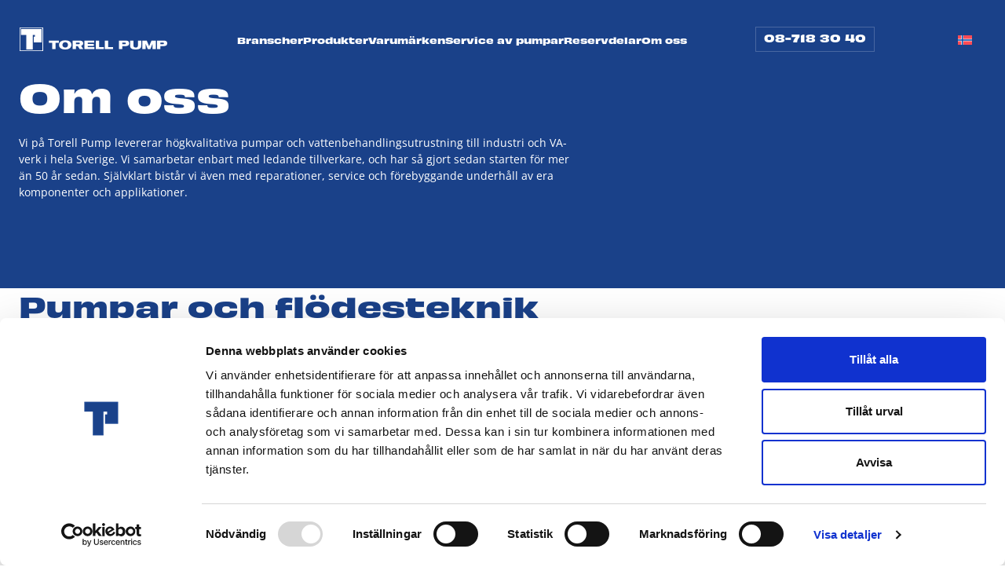

--- FILE ---
content_type: text/html; charset=UTF-8
request_url: https://torellpump.se/om-oss/
body_size: 15284
content:
<!doctype html>
<html lang="sv-SE">

<head>
  <meta charset="utf-8">
  <meta name="viewport" content="width=device-width, initial-scale=1">
    <link rel="canonical" href="https://torellpump.se/om-oss/">
<link rel="apple-touch-icon" sizes="180x180" href="https://torellpump.se/app/themes/anyday/public/meta/apple-touch-icon.ee84fb.png">
<link rel="icon" type="image/png" sizes="32x32" href="https://torellpump.se/app/themes/anyday/public/meta/favicon-32x32.626b71.png">
<link rel="icon" type="image/png" sizes="16x16" href="https://torellpump.se/app/themes/anyday/public/meta/favicon-16x16.edb9cf.png">
<link rel="icon" href="https://torellpump.se/app/themes/anyday/public/meta/favicon.955165.svg">
<link rel="mask-icon" href="https://torellpump.se/app/themes/anyday/public/meta/safari-pinned-tab.svg">
<link rel="manifest" href="https://torellpump.se/app/themes/anyday/public/meta/site.1c337f.webmanifest">

<meta property="color-scheme" content="only light">

<link rel="preconnect" href="https://www.googletagmanager.com" crossorigin>
  <link rel="dns-prefetch" href="https://www.googletagmanager.com">
  <!-- Google Tag Manager -->
  <script>(function(w,d,s,l,i){w[l]=w[l]||[];w[l].push({'gtm.start':
  new Date().getTime(),event:'gtm.js'});var f=d.getElementsByTagName(s)[0],
  j=d.createElement(s),dl=l!='dataLayer'?'&l='+l:'';j.async=true;j.src=
  'https://www.googletagmanager.com/gtm.js?id='+i+dl;f.parentNode.insertBefore(j,f);
  })(window,document,'script','dataLayer','GTM-N6HHKW4');</script>
  <!-- End Google Tag Manager -->

  <meta name='robots' content='index, follow, max-image-preview:large, max-snippet:-1, max-video-preview:-1' />
	<style>img:is([sizes="auto" i], [sizes^="auto," i]) { contain-intrinsic-size: 3000px 1500px }</style>
	
	<!-- This site is optimized with the Yoast SEO plugin v26.3 - https://yoast.com/wordpress/plugins/seo/ -->
	<title>Om oss - Torell Pump</title>
	<meta name="description" content="Vi kan flödesteknik. Vi har försett industrier och VA-verk med produkter från ledande tillverkare sedan 1962. Hos oss hittar du ett brett sortiment av högkvalitativa pumpar från kända varumärken. Självklart bistår vi även med reparationer, service, originaldelar från leverantören och förebyggande underhåll. Vilket innebär att din pumps livslängd förlängs och kan fortsätta leverera år efter år." />
	<link rel="canonical" href="https://torellpump.se/om-oss/" />
	<meta property="og:locale" content="sv_SE" />
	<meta property="og:type" content="article" />
	<meta property="og:title" content="Om oss - Torell Pump" />
	<meta property="og:description" content="Vi kan flödesteknik. Vi har försett industrier och VA-verk med produkter från ledande tillverkare sedan 1962. Hos oss hittar du ett brett sortiment av högkvalitativa pumpar från kända varumärken. Självklart bistår vi även med reparationer, service, originaldelar från leverantören och förebyggande underhåll. Vilket innebär att din pumps livslängd förlängs och kan fortsätta leverera år efter år." />
	<meta property="og:url" content="https://torellpump.se/om-oss/" />
	<meta property="og:site_name" content="Torell Pump" />
	<meta property="article:publisher" content="https://www.facebook.com/profile.php?id=100083113933195" />
	<meta property="article:modified_time" content="2025-06-16T11:34:16+00:00" />
	<meta property="og:image" content="https://torellpump.se/app/uploads/2025/03/4-man-som-kollar-pa-en-ritning-pa-ett-kontor-2.jpg" />
	<meta property="og:image:width" content="1600" />
	<meta property="og:image:height" content="1067" />
	<meta property="og:image:type" content="image/jpeg" />
	<meta name="twitter:card" content="summary_large_image" />
	<script type="application/ld+json" class="yoast-schema-graph">{"@context":"https://schema.org","@graph":[{"@type":"WebPage","@id":"https://torellpump.se/om-oss/","url":"https://torellpump.se/om-oss/","name":"Om oss - Torell Pump","isPartOf":{"@id":"https://torellpump.se/#website"},"datePublished":"2023-05-16T09:01:35+00:00","dateModified":"2025-06-16T11:34:16+00:00","description":"Vi kan flödesteknik. Vi har försett industrier och VA-verk med produkter från ledande tillverkare sedan 1962. Hos oss hittar du ett brett sortiment av högkvalitativa pumpar från kända varumärken. Självklart bistår vi även med reparationer, service, originaldelar från leverantören och förebyggande underhåll. Vilket innebär att din pumps livslängd förlängs och kan fortsätta leverera år efter år.","breadcrumb":{"@id":"https://torellpump.se/om-oss/#breadcrumb"},"inLanguage":"sv-SE","potentialAction":[{"@type":"ReadAction","target":["https://torellpump.se/om-oss/"]}]},{"@type":"BreadcrumbList","@id":"https://torellpump.se/om-oss/#breadcrumb","itemListElement":[{"@type":"ListItem","position":1,"name":"Hem","item":"https://torellpump.se/"},{"@type":"ListItem","position":2,"name":"Om oss"}]},{"@type":"WebSite","@id":"https://torellpump.se/#website","url":"https://torellpump.se/","name":"Vi kan flödesteknik | Pumpar till VA & industri | Torell Pump®","description":"Vi levererar pumpar &amp; vattenbehandlingsutrustning till en mängd olika industrier och VA-verk i hela Sverige. ✓Specialistkompetens ✓Välkända varumärken.","publisher":{"@id":"https://torellpump.se/#organization"},"potentialAction":[{"@type":"SearchAction","target":{"@type":"EntryPoint","urlTemplate":"https://torellpump.se/?s={search_term_string}"},"query-input":{"@type":"PropertyValueSpecification","valueRequired":true,"valueName":"search_term_string"}}],"inLanguage":"sv-SE"},{"@type":"Organization","@id":"https://torellpump.se/#organization","name":"Torell Pump","url":"https://torellpump.se/","logo":{"@type":"ImageObject","inLanguage":"sv-SE","@id":"https://torellpump.se/#/schema/logo/image/","url":"https://torellpump.se/app/uploads/2024/12/android-chrome-512x512-1.png","contentUrl":"https://torellpump.se/app/uploads/2024/12/android-chrome-512x512-1.png","width":512,"height":512,"caption":"Torell Pump"},"image":{"@id":"https://torellpump.se/#/schema/logo/image/"},"sameAs":["https://www.facebook.com/profile.php?id=100083113933195","https://www.linkedin.com/company/torell-pump/","https://www.youtube.com/@TorellPump62"]}]}</script>
	<!-- / Yoast SEO plugin. -->


<link rel='dns-prefetch' href='//www.google.com' />
<link rel='dns-prefetch' href='//torellpump.se' />
<script>
window._wpemojiSettings = {"baseUrl":"https:\/\/s.w.org\/images\/core\/emoji\/16.0.1\/72x72\/","ext":".png","svgUrl":"https:\/\/s.w.org\/images\/core\/emoji\/16.0.1\/svg\/","svgExt":".svg","source":{"concatemoji":"https:\/\/torellpump.se\/wp\/wp-includes\/js\/wp-emoji-release.min.js?ver=6.8.3"}};
/*! This file is auto-generated */
!function(s,n){var o,i,e;function c(e){try{var t={supportTests:e,timestamp:(new Date).valueOf()};sessionStorage.setItem(o,JSON.stringify(t))}catch(e){}}function p(e,t,n){e.clearRect(0,0,e.canvas.width,e.canvas.height),e.fillText(t,0,0);var t=new Uint32Array(e.getImageData(0,0,e.canvas.width,e.canvas.height).data),a=(e.clearRect(0,0,e.canvas.width,e.canvas.height),e.fillText(n,0,0),new Uint32Array(e.getImageData(0,0,e.canvas.width,e.canvas.height).data));return t.every(function(e,t){return e===a[t]})}function u(e,t){e.clearRect(0,0,e.canvas.width,e.canvas.height),e.fillText(t,0,0);for(var n=e.getImageData(16,16,1,1),a=0;a<n.data.length;a++)if(0!==n.data[a])return!1;return!0}function f(e,t,n,a){switch(t){case"flag":return n(e,"\ud83c\udff3\ufe0f\u200d\u26a7\ufe0f","\ud83c\udff3\ufe0f\u200b\u26a7\ufe0f")?!1:!n(e,"\ud83c\udde8\ud83c\uddf6","\ud83c\udde8\u200b\ud83c\uddf6")&&!n(e,"\ud83c\udff4\udb40\udc67\udb40\udc62\udb40\udc65\udb40\udc6e\udb40\udc67\udb40\udc7f","\ud83c\udff4\u200b\udb40\udc67\u200b\udb40\udc62\u200b\udb40\udc65\u200b\udb40\udc6e\u200b\udb40\udc67\u200b\udb40\udc7f");case"emoji":return!a(e,"\ud83e\udedf")}return!1}function g(e,t,n,a){var r="undefined"!=typeof WorkerGlobalScope&&self instanceof WorkerGlobalScope?new OffscreenCanvas(300,150):s.createElement("canvas"),o=r.getContext("2d",{willReadFrequently:!0}),i=(o.textBaseline="top",o.font="600 32px Arial",{});return e.forEach(function(e){i[e]=t(o,e,n,a)}),i}function t(e){var t=s.createElement("script");t.src=e,t.defer=!0,s.head.appendChild(t)}"undefined"!=typeof Promise&&(o="wpEmojiSettingsSupports",i=["flag","emoji"],n.supports={everything:!0,everythingExceptFlag:!0},e=new Promise(function(e){s.addEventListener("DOMContentLoaded",e,{once:!0})}),new Promise(function(t){var n=function(){try{var e=JSON.parse(sessionStorage.getItem(o));if("object"==typeof e&&"number"==typeof e.timestamp&&(new Date).valueOf()<e.timestamp+604800&&"object"==typeof e.supportTests)return e.supportTests}catch(e){}return null}();if(!n){if("undefined"!=typeof Worker&&"undefined"!=typeof OffscreenCanvas&&"undefined"!=typeof URL&&URL.createObjectURL&&"undefined"!=typeof Blob)try{var e="postMessage("+g.toString()+"("+[JSON.stringify(i),f.toString(),p.toString(),u.toString()].join(",")+"));",a=new Blob([e],{type:"text/javascript"}),r=new Worker(URL.createObjectURL(a),{name:"wpTestEmojiSupports"});return void(r.onmessage=function(e){c(n=e.data),r.terminate(),t(n)})}catch(e){}c(n=g(i,f,p,u))}t(n)}).then(function(e){for(var t in e)n.supports[t]=e[t],n.supports.everything=n.supports.everything&&n.supports[t],"flag"!==t&&(n.supports.everythingExceptFlag=n.supports.everythingExceptFlag&&n.supports[t]);n.supports.everythingExceptFlag=n.supports.everythingExceptFlag&&!n.supports.flag,n.DOMReady=!1,n.readyCallback=function(){n.DOMReady=!0}}).then(function(){return e}).then(function(){var e;n.supports.everything||(n.readyCallback(),(e=n.source||{}).concatemoji?t(e.concatemoji):e.wpemoji&&e.twemoji&&(t(e.twemoji),t(e.wpemoji)))}))}((window,document),window._wpemojiSettings);
</script>
<style id='wp-emoji-styles-inline-css'>

	img.wp-smiley, img.emoji {
		display: inline !important;
		border: none !important;
		box-shadow: none !important;
		height: 1em !important;
		width: 1em !important;
		margin: 0 0.07em !important;
		vertical-align: -0.1em !important;
		background: none !important;
		padding: 0 !important;
	}
</style>
<link rel='stylesheet' id='wp-block-library-css' href='https://torellpump.se/wp/wp-includes/css/dist/block-library/style.min.css?ver=6.8.3' media='all' />
<style id='wp-block-library-theme-inline-css'>
.wp-block-audio :where(figcaption){color:#555;font-size:13px;text-align:center}.is-dark-theme .wp-block-audio :where(figcaption){color:#ffffffa6}.wp-block-audio{margin:0 0 1em}.wp-block-code{border:1px solid #ccc;border-radius:4px;font-family:Menlo,Consolas,monaco,monospace;padding:.8em 1em}.wp-block-embed :where(figcaption){color:#555;font-size:13px;text-align:center}.is-dark-theme .wp-block-embed :where(figcaption){color:#ffffffa6}.wp-block-embed{margin:0 0 1em}.blocks-gallery-caption{color:#555;font-size:13px;text-align:center}.is-dark-theme .blocks-gallery-caption{color:#ffffffa6}:root :where(.wp-block-image figcaption){color:#555;font-size:13px;text-align:center}.is-dark-theme :root :where(.wp-block-image figcaption){color:#ffffffa6}.wp-block-image{margin:0 0 1em}.wp-block-pullquote{border-bottom:4px solid;border-top:4px solid;color:currentColor;margin-bottom:1.75em}.wp-block-pullquote cite,.wp-block-pullquote footer,.wp-block-pullquote__citation{color:currentColor;font-size:.8125em;font-style:normal;text-transform:uppercase}.wp-block-quote{border-left:.25em solid;margin:0 0 1.75em;padding-left:1em}.wp-block-quote cite,.wp-block-quote footer{color:currentColor;font-size:.8125em;font-style:normal;position:relative}.wp-block-quote:where(.has-text-align-right){border-left:none;border-right:.25em solid;padding-left:0;padding-right:1em}.wp-block-quote:where(.has-text-align-center){border:none;padding-left:0}.wp-block-quote.is-large,.wp-block-quote.is-style-large,.wp-block-quote:where(.is-style-plain){border:none}.wp-block-search .wp-block-search__label{font-weight:700}.wp-block-search__button{border:1px solid #ccc;padding:.375em .625em}:where(.wp-block-group.has-background){padding:1.25em 2.375em}.wp-block-separator.has-css-opacity{opacity:.4}.wp-block-separator{border:none;border-bottom:2px solid;margin-left:auto;margin-right:auto}.wp-block-separator.has-alpha-channel-opacity{opacity:1}.wp-block-separator:not(.is-style-wide):not(.is-style-dots){width:100px}.wp-block-separator.has-background:not(.is-style-dots){border-bottom:none;height:1px}.wp-block-separator.has-background:not(.is-style-wide):not(.is-style-dots){height:2px}.wp-block-table{margin:0 0 1em}.wp-block-table td,.wp-block-table th{word-break:normal}.wp-block-table :where(figcaption){color:#555;font-size:13px;text-align:center}.is-dark-theme .wp-block-table :where(figcaption){color:#ffffffa6}.wp-block-video :where(figcaption){color:#555;font-size:13px;text-align:center}.is-dark-theme .wp-block-video :where(figcaption){color:#ffffffa6}.wp-block-video{margin:0 0 1em}:root :where(.wp-block-template-part.has-background){margin-bottom:0;margin-top:0;padding:1.25em 2.375em}
</style>
<style id='global-styles-inline-css'>
:root{--wp--preset--aspect-ratio--square: 1;--wp--preset--aspect-ratio--4-3: 4/3;--wp--preset--aspect-ratio--3-4: 3/4;--wp--preset--aspect-ratio--3-2: 3/2;--wp--preset--aspect-ratio--2-3: 2/3;--wp--preset--aspect-ratio--16-9: 16/9;--wp--preset--aspect-ratio--9-16: 9/16;--wp--preset--color--black: #000000;--wp--preset--color--cyan-bluish-gray: #abb8c3;--wp--preset--color--white: #ffffff;--wp--preset--color--pale-pink: #f78da7;--wp--preset--color--vivid-red: #cf2e2e;--wp--preset--color--luminous-vivid-orange: #ff6900;--wp--preset--color--luminous-vivid-amber: #fcb900;--wp--preset--color--light-green-cyan: #7bdcb5;--wp--preset--color--vivid-green-cyan: #00d084;--wp--preset--color--pale-cyan-blue: #8ed1fc;--wp--preset--color--vivid-cyan-blue: #0693e3;--wp--preset--color--vivid-purple: #9b51e0;--wp--preset--color--white-muted: rgb(255, 255, 255, 0.2);--wp--preset--color--grey: #fafafa;--wp--preset--color--gainsboro: #dcdcdc;--wp--preset--color--grey-light: #d3d3d3;--wp--preset--color--grey-light-20: #00000033;--wp--preset--color--blue: #1a4189;--wp--preset--color--blue-light: #1a4189CC;--wp--preset--color--blue-super-light: #e8ecf4;--wp--preset--color--blue-muted: rgb(26, 65, 137, 0.2);--wp--preset--color--green: #77c5aa;--wp--preset--color--light-green: #bbe2d4;--wp--preset--gradient--vivid-cyan-blue-to-vivid-purple: linear-gradient(135deg,rgba(6,147,227,1) 0%,rgb(155,81,224) 100%);--wp--preset--gradient--light-green-cyan-to-vivid-green-cyan: linear-gradient(135deg,rgb(122,220,180) 0%,rgb(0,208,130) 100%);--wp--preset--gradient--luminous-vivid-amber-to-luminous-vivid-orange: linear-gradient(135deg,rgba(252,185,0,1) 0%,rgba(255,105,0,1) 100%);--wp--preset--gradient--luminous-vivid-orange-to-vivid-red: linear-gradient(135deg,rgba(255,105,0,1) 0%,rgb(207,46,46) 100%);--wp--preset--gradient--very-light-gray-to-cyan-bluish-gray: linear-gradient(135deg,rgb(238,238,238) 0%,rgb(169,184,195) 100%);--wp--preset--gradient--cool-to-warm-spectrum: linear-gradient(135deg,rgb(74,234,220) 0%,rgb(151,120,209) 20%,rgb(207,42,186) 40%,rgb(238,44,130) 60%,rgb(251,105,98) 80%,rgb(254,248,76) 100%);--wp--preset--gradient--blush-light-purple: linear-gradient(135deg,rgb(255,206,236) 0%,rgb(152,150,240) 100%);--wp--preset--gradient--blush-bordeaux: linear-gradient(135deg,rgb(254,205,165) 0%,rgb(254,45,45) 50%,rgb(107,0,62) 100%);--wp--preset--gradient--luminous-dusk: linear-gradient(135deg,rgb(255,203,112) 0%,rgb(199,81,192) 50%,rgb(65,88,208) 100%);--wp--preset--gradient--pale-ocean: linear-gradient(135deg,rgb(255,245,203) 0%,rgb(182,227,212) 50%,rgb(51,167,181) 100%);--wp--preset--gradient--electric-grass: linear-gradient(135deg,rgb(202,248,128) 0%,rgb(113,206,126) 100%);--wp--preset--gradient--midnight: linear-gradient(135deg,rgb(2,3,129) 0%,rgb(40,116,252) 100%);--wp--preset--font-size--small: 13px;--wp--preset--font-size--medium: clamp(14px, 0.875rem + ((1vw - 3.2px) * 0.625), 20px);--wp--preset--font-size--large: clamp(22.041px, 1.378rem + ((1vw - 3.2px) * 1.454), 36px);--wp--preset--font-size--x-large: clamp(25.014px, 1.563rem + ((1vw - 3.2px) * 1.769), 42px);--wp--preset--font-size--h-1: clamp(2rem, 2rem + ((1vw - 0.2rem) * 3.333), 4rem);--wp--preset--font-size--h-2: clamp(1.5rem, 1.5rem + ((1vw - 0.2rem) * 2.083), 2.75rem);--wp--preset--font-size--h-3: clamp(1rem, 1rem + ((1vw - 0.2rem) * 0.417), 1.25rem);--wp--preset--font-size--h-3-xl: clamp(1rem, 1rem + ((1vw - 0.2rem) * 0.667), 1.4rem);--wp--preset--font-size--h-4: 0.8125rem;--wp--preset--font-size--h-5: 0.75rem;--wp--preset--font-size--body-lg: clamp(0.875rem, 0.875rem + ((1vw - 0.2rem) * 0.417), 1.125rem);--wp--preset--font-size--body: clamp(0.875rem, 0.875rem + ((1vw - 0.2rem) * 0.105), 0.938rem);--wp--preset--font-size--body-sm: 0.75rem;--wp--preset--font-size--body-xs: 0.625rem;--wp--preset--font-size--button: 0.875rem;--wp--preset--font-family--open-sans: 'Open Sans', sans-serif;--wp--preset--font-family--obviously-wide: 'Obviously wide', sans-serif;--wp--preset--spacing--20: 0.44rem;--wp--preset--spacing--30: 0.67rem;--wp--preset--spacing--40: 1rem;--wp--preset--spacing--50: 1.5rem;--wp--preset--spacing--60: 2.25rem;--wp--preset--spacing--70: 3.38rem;--wp--preset--spacing--80: 5.06rem;--wp--preset--shadow--natural: 6px 6px 9px rgba(0, 0, 0, 0.2);--wp--preset--shadow--deep: 12px 12px 50px rgba(0, 0, 0, 0.4);--wp--preset--shadow--sharp: 6px 6px 0px rgba(0, 0, 0, 0.2);--wp--preset--shadow--outlined: 6px 6px 0px -3px rgba(255, 255, 255, 1), 6px 6px rgba(0, 0, 0, 1);--wp--preset--shadow--crisp: 6px 6px 0px rgba(0, 0, 0, 1);}:root { --wp--style--global--content-size: 1140px;--wp--style--global--wide-size: 1280px; }:where(body) { margin: 0; }.wp-site-blocks > .alignleft { float: left; margin-right: 2em; }.wp-site-blocks > .alignright { float: right; margin-left: 2em; }.wp-site-blocks > .aligncenter { justify-content: center; margin-left: auto; margin-right: auto; }:where(.is-layout-flex){gap: 0.5em;}:where(.is-layout-grid){gap: 0.5em;}.is-layout-flow > .alignleft{float: left;margin-inline-start: 0;margin-inline-end: 2em;}.is-layout-flow > .alignright{float: right;margin-inline-start: 2em;margin-inline-end: 0;}.is-layout-flow > .aligncenter{margin-left: auto !important;margin-right: auto !important;}.is-layout-constrained > .alignleft{float: left;margin-inline-start: 0;margin-inline-end: 2em;}.is-layout-constrained > .alignright{float: right;margin-inline-start: 2em;margin-inline-end: 0;}.is-layout-constrained > .aligncenter{margin-left: auto !important;margin-right: auto !important;}.is-layout-constrained > :where(:not(.alignleft):not(.alignright):not(.alignfull)){max-width: var(--wp--style--global--content-size);margin-left: auto !important;margin-right: auto !important;}.is-layout-constrained > .alignwide{max-width: var(--wp--style--global--wide-size);}body .is-layout-flex{display: flex;}.is-layout-flex{flex-wrap: wrap;align-items: center;}.is-layout-flex > :is(*, div){margin: 0;}body .is-layout-grid{display: grid;}.is-layout-grid > :is(*, div){margin: 0;}body{background-color: var(--wp--preset--color--white);color: var(--wp--preset--color--black);line-height: var(--wp--preset--custom--line-height--md);padding-top: 0px;padding-right: 0px;padding-bottom: 0px;padding-left: 0px;}a:where(:not(.wp-element-button)){text-decoration: underline;}h1, h2, h3, h4, h5, h6{font-weight: 120%;}h1{font-family: var(--wp--preset--font-family--obviously-wide);font-size: var(--wp--preset--font-size--h1);}h2{font-family: var(--wp--preset--font-family--obviously-wide);font-size: var(--wp--preset--font-size--h2);}h3{font-family: var(--wp--preset--font-family--obviously-wide);font-size: var(--wp--preset--font-size--h3);}h4{font-family: var(--wp--preset--font-family--obviously-wide);font-size: var(--wp--preset--font-size--h4);}h5{font-family: var(--wp--preset--font-family--obviously-wide);font-size: var(--wp--preset--font-size--h5);}:root :where(.wp-element-button, .wp-block-button__link){background-color: #32373c;border-width: 0;color: #fff;font-family: inherit;font-size: var(--wp--preset--font-size--button);font-weight: 120%;line-height: inherit;padding: calc(0.667em + 2px) calc(1.333em + 2px);text-decoration: none;}.has-black-color{color: var(--wp--preset--color--black) !important;}.has-cyan-bluish-gray-color{color: var(--wp--preset--color--cyan-bluish-gray) !important;}.has-white-color{color: var(--wp--preset--color--white) !important;}.has-pale-pink-color{color: var(--wp--preset--color--pale-pink) !important;}.has-vivid-red-color{color: var(--wp--preset--color--vivid-red) !important;}.has-luminous-vivid-orange-color{color: var(--wp--preset--color--luminous-vivid-orange) !important;}.has-luminous-vivid-amber-color{color: var(--wp--preset--color--luminous-vivid-amber) !important;}.has-light-green-cyan-color{color: var(--wp--preset--color--light-green-cyan) !important;}.has-vivid-green-cyan-color{color: var(--wp--preset--color--vivid-green-cyan) !important;}.has-pale-cyan-blue-color{color: var(--wp--preset--color--pale-cyan-blue) !important;}.has-vivid-cyan-blue-color{color: var(--wp--preset--color--vivid-cyan-blue) !important;}.has-vivid-purple-color{color: var(--wp--preset--color--vivid-purple) !important;}.has-white-muted-color{color: var(--wp--preset--color--white-muted) !important;}.has-grey-color{color: var(--wp--preset--color--grey) !important;}.has-gainsboro-color{color: var(--wp--preset--color--gainsboro) !important;}.has-grey-light-color{color: var(--wp--preset--color--grey-light) !important;}.has-grey-light-20-color{color: var(--wp--preset--color--grey-light-20) !important;}.has-blue-color{color: var(--wp--preset--color--blue) !important;}.has-blue-light-color{color: var(--wp--preset--color--blue-light) !important;}.has-blue-super-light-color{color: var(--wp--preset--color--blue-super-light) !important;}.has-blue-muted-color{color: var(--wp--preset--color--blue-muted) !important;}.has-green-color{color: var(--wp--preset--color--green) !important;}.has-light-green-color{color: var(--wp--preset--color--light-green) !important;}.has-black-background-color{background-color: var(--wp--preset--color--black) !important;}.has-cyan-bluish-gray-background-color{background-color: var(--wp--preset--color--cyan-bluish-gray) !important;}.has-white-background-color{background-color: var(--wp--preset--color--white) !important;}.has-pale-pink-background-color{background-color: var(--wp--preset--color--pale-pink) !important;}.has-vivid-red-background-color{background-color: var(--wp--preset--color--vivid-red) !important;}.has-luminous-vivid-orange-background-color{background-color: var(--wp--preset--color--luminous-vivid-orange) !important;}.has-luminous-vivid-amber-background-color{background-color: var(--wp--preset--color--luminous-vivid-amber) !important;}.has-light-green-cyan-background-color{background-color: var(--wp--preset--color--light-green-cyan) !important;}.has-vivid-green-cyan-background-color{background-color: var(--wp--preset--color--vivid-green-cyan) !important;}.has-pale-cyan-blue-background-color{background-color: var(--wp--preset--color--pale-cyan-blue) !important;}.has-vivid-cyan-blue-background-color{background-color: var(--wp--preset--color--vivid-cyan-blue) !important;}.has-vivid-purple-background-color{background-color: var(--wp--preset--color--vivid-purple) !important;}.has-white-muted-background-color{background-color: var(--wp--preset--color--white-muted) !important;}.has-grey-background-color{background-color: var(--wp--preset--color--grey) !important;}.has-gainsboro-background-color{background-color: var(--wp--preset--color--gainsboro) !important;}.has-grey-light-background-color{background-color: var(--wp--preset--color--grey-light) !important;}.has-grey-light-20-background-color{background-color: var(--wp--preset--color--grey-light-20) !important;}.has-blue-background-color{background-color: var(--wp--preset--color--blue) !important;}.has-blue-light-background-color{background-color: var(--wp--preset--color--blue-light) !important;}.has-blue-super-light-background-color{background-color: var(--wp--preset--color--blue-super-light) !important;}.has-blue-muted-background-color{background-color: var(--wp--preset--color--blue-muted) !important;}.has-green-background-color{background-color: var(--wp--preset--color--green) !important;}.has-light-green-background-color{background-color: var(--wp--preset--color--light-green) !important;}.has-black-border-color{border-color: var(--wp--preset--color--black) !important;}.has-cyan-bluish-gray-border-color{border-color: var(--wp--preset--color--cyan-bluish-gray) !important;}.has-white-border-color{border-color: var(--wp--preset--color--white) !important;}.has-pale-pink-border-color{border-color: var(--wp--preset--color--pale-pink) !important;}.has-vivid-red-border-color{border-color: var(--wp--preset--color--vivid-red) !important;}.has-luminous-vivid-orange-border-color{border-color: var(--wp--preset--color--luminous-vivid-orange) !important;}.has-luminous-vivid-amber-border-color{border-color: var(--wp--preset--color--luminous-vivid-amber) !important;}.has-light-green-cyan-border-color{border-color: var(--wp--preset--color--light-green-cyan) !important;}.has-vivid-green-cyan-border-color{border-color: var(--wp--preset--color--vivid-green-cyan) !important;}.has-pale-cyan-blue-border-color{border-color: var(--wp--preset--color--pale-cyan-blue) !important;}.has-vivid-cyan-blue-border-color{border-color: var(--wp--preset--color--vivid-cyan-blue) !important;}.has-vivid-purple-border-color{border-color: var(--wp--preset--color--vivid-purple) !important;}.has-white-muted-border-color{border-color: var(--wp--preset--color--white-muted) !important;}.has-grey-border-color{border-color: var(--wp--preset--color--grey) !important;}.has-gainsboro-border-color{border-color: var(--wp--preset--color--gainsboro) !important;}.has-grey-light-border-color{border-color: var(--wp--preset--color--grey-light) !important;}.has-grey-light-20-border-color{border-color: var(--wp--preset--color--grey-light-20) !important;}.has-blue-border-color{border-color: var(--wp--preset--color--blue) !important;}.has-blue-light-border-color{border-color: var(--wp--preset--color--blue-light) !important;}.has-blue-super-light-border-color{border-color: var(--wp--preset--color--blue-super-light) !important;}.has-blue-muted-border-color{border-color: var(--wp--preset--color--blue-muted) !important;}.has-green-border-color{border-color: var(--wp--preset--color--green) !important;}.has-light-green-border-color{border-color: var(--wp--preset--color--light-green) !important;}.has-vivid-cyan-blue-to-vivid-purple-gradient-background{background: var(--wp--preset--gradient--vivid-cyan-blue-to-vivid-purple) !important;}.has-light-green-cyan-to-vivid-green-cyan-gradient-background{background: var(--wp--preset--gradient--light-green-cyan-to-vivid-green-cyan) !important;}.has-luminous-vivid-amber-to-luminous-vivid-orange-gradient-background{background: var(--wp--preset--gradient--luminous-vivid-amber-to-luminous-vivid-orange) !important;}.has-luminous-vivid-orange-to-vivid-red-gradient-background{background: var(--wp--preset--gradient--luminous-vivid-orange-to-vivid-red) !important;}.has-very-light-gray-to-cyan-bluish-gray-gradient-background{background: var(--wp--preset--gradient--very-light-gray-to-cyan-bluish-gray) !important;}.has-cool-to-warm-spectrum-gradient-background{background: var(--wp--preset--gradient--cool-to-warm-spectrum) !important;}.has-blush-light-purple-gradient-background{background: var(--wp--preset--gradient--blush-light-purple) !important;}.has-blush-bordeaux-gradient-background{background: var(--wp--preset--gradient--blush-bordeaux) !important;}.has-luminous-dusk-gradient-background{background: var(--wp--preset--gradient--luminous-dusk) !important;}.has-pale-ocean-gradient-background{background: var(--wp--preset--gradient--pale-ocean) !important;}.has-electric-grass-gradient-background{background: var(--wp--preset--gradient--electric-grass) !important;}.has-midnight-gradient-background{background: var(--wp--preset--gradient--midnight) !important;}.has-small-font-size{font-size: var(--wp--preset--font-size--small) !important;}.has-medium-font-size{font-size: var(--wp--preset--font-size--medium) !important;}.has-large-font-size{font-size: var(--wp--preset--font-size--large) !important;}.has-x-large-font-size{font-size: var(--wp--preset--font-size--x-large) !important;}.has-h-1-font-size{font-size: var(--wp--preset--font-size--h-1) !important;}.has-h-2-font-size{font-size: var(--wp--preset--font-size--h-2) !important;}.has-h-3-font-size{font-size: var(--wp--preset--font-size--h-3) !important;}.has-h-3-xl-font-size{font-size: var(--wp--preset--font-size--h-3-xl) !important;}.has-h-4-font-size{font-size: var(--wp--preset--font-size--h-4) !important;}.has-h-5-font-size{font-size: var(--wp--preset--font-size--h-5) !important;}.has-body-lg-font-size{font-size: var(--wp--preset--font-size--body-lg) !important;}.has-body-font-size{font-size: var(--wp--preset--font-size--body) !important;}.has-body-sm-font-size{font-size: var(--wp--preset--font-size--body-sm) !important;}.has-body-xs-font-size{font-size: var(--wp--preset--font-size--body-xs) !important;}.has-button-font-size{font-size: var(--wp--preset--font-size--button) !important;}.has-open-sans-font-family{font-family: var(--wp--preset--font-family--open-sans) !important;}.has-obviously-wide-font-family{font-family: var(--wp--preset--font-family--obviously-wide) !important;}
:where(.wp-block-post-template.is-layout-flex){gap: 1.25em;}:where(.wp-block-post-template.is-layout-grid){gap: 1.25em;}
:where(.wp-block-columns.is-layout-flex){gap: 2em;}:where(.wp-block-columns.is-layout-grid){gap: 2em;}
:root :where(.wp-block-pullquote){font-size: clamp(0.984em, 0.984rem + ((1vw - 0.2em) * 0.86), 1.5em);line-height: 1.6;}
</style>
<link rel='stylesheet' id='wpml-legacy-horizontal-list-0-css' href='https://torellpump.se/app/plugins/sitepress-multilingual-cms/templates/language-switchers/legacy-list-horizontal/style.min.css?ver=1' media='all' />
<link rel='stylesheet' id='modules/0-css' href='https://torellpump.se/app/themes/anyday/public/css/modules.65357e.css' media='all' />
<link rel='stylesheet' id='app/0-css' href='https://torellpump.se/app/themes/anyday/public/css/app.bb64fa.css' media='all' />
<script src="https://www.google.com/recaptcha/enterprise.js?render=6LfHInErAAAAAKKhXNlZZpYmfimPkX3Gm9WKD55o&amp;ver=6.8.3" id="google_recaptcha-js"></script>
<script id="wpml-cookie-js-extra">
var wpml_cookies = {"wp-wpml_current_language":{"value":"sv","expires":1,"path":"\/"}};
var wpml_cookies = {"wp-wpml_current_language":{"value":"sv","expires":1,"path":"\/"}};
</script>
<script src="https://torellpump.se/app/plugins/sitepress-multilingual-cms/res/js/cookies/language-cookie.js?ver=484900" id="wpml-cookie-js" defer data-wp-strategy="defer"></script>
<script id="wpml-xdomain-data-js-extra">
var wpml_xdomain_data = {"css_selector":"wpml-ls-item","ajax_url":"https:\/\/torellpump.se\/wp\/wp-admin\/admin-ajax.php","current_lang":"sv","_nonce":"0ecebfcaf3"};
</script>
<script src="https://torellpump.se/app/plugins/sitepress-multilingual-cms/res/js/xdomain-data.js?ver=484900" id="wpml-xdomain-data-js" defer data-wp-strategy="defer"></script>
<link rel="https://api.w.org/" href="https://torellpump.se/wp-json/" /><link rel="alternate" title="JSON" type="application/json" href="https://torellpump.se/wp-json/wp/v2/pages/330" /><link rel="EditURI" type="application/rsd+xml" title="RSD" href="https://torellpump.se/wp/xmlrpc.php?rsd" />
<meta name="generator" content="WordPress 6.8.3" />
<link rel='shortlink' href='https://torellpump.se/?p=330' />
<link rel="alternate" title="oEmbed (JSON)" type="application/json+oembed" href="https://torellpump.se/wp-json/oembed/1.0/embed?url=https%3A%2F%2Ftorellpump.se%2Fom-oss%2F" />
<link rel="alternate" title="oEmbed (XML)" type="text/xml+oembed" href="https://torellpump.se/wp-json/oembed/1.0/embed?url=https%3A%2F%2Ftorellpump.se%2Fom-oss%2F&#038;format=xml" />
<meta name="generator" content="WPML ver:4.8.4 stt:38,50;" />
<meta name="generator" content="performance-lab 4.0.0; plugins: webp-uploads">
<meta name="generator" content="webp-uploads 2.6.0">
</head>

<body class="wp-singular page-template-default page page-id-330 wp-embed-responsive wp-theme-anyday om-oss">
    <!-- Google Tag Manager (noscript) -->
  <noscript><iframe src="https://www.googletagmanager.com/ns.html?id=GTM-N6HHKW4"
  height="0" width="0" style="display:none;visibility:hidden"></iframe></noscript>
  <!-- End Google Tag Manager (noscript) -->
  <div id="app" class="relative">
    <header x-data="Navbar()" x-bind="Navbar" class="_navbar_navbar cs">
  <nav class="container container-default">
    <a href="/" alt="Torellpump logo - Got to mainpage">
      <?xml version="1.0" encoding="UTF-8"?>
<svg class="_navbar_logo" xmlns="http://www.w3.org/2000/svg" width="188" height="30" viewBox="0 0 188 30" fill="none">
  <path d="M1.86383 1.9707V9.57579H8.43728V28.037H16.709V9.57579H19.5278V11.7933H17.9105V19.0629H19.5278H26.4479H28.0652V9.57579V9.28655V1.9707H1.86383Z" fill="currentColor"/>
  <path d="M0.847194 0.848438H29.0973V29.1554H0.847194V0.848438ZM0 30H29.9445V0H0V30Z" fill="currentColor"/>
  <path d="M49.8959 16.7374V19.5411H45.6907V27.5627H41.4008V19.5411H37.1764V16.7374H49.8959Z" fill="currentColor"/>
  <path d="M62.2803 16.9842C65.0067 17.9946 65.9656 20.2623 65.9656 22.1134C65.9656 23.1238 65.696 24.1651 65.1068 25.0521C64.7371 25.619 64.2673 26.1088 63.6935 26.506C62.08 27.6707 60.1623 27.9445 58.0058 27.9445C53.8661 27.9445 52.1679 26.6101 51.2937 25.5264C50.485 24.5469 50.1654 23.5056 50.1654 22.2638C50.1654 21.0528 50.5004 19.8612 51.2591 18.8778C52.9265 16.7335 55.753 16.3826 57.8556 16.3517C59.3344 16.3402 60.9171 16.479 62.2803 16.9842ZM54.54 22.1442C54.54 23.8141 55.5335 25.5457 58.1059 25.5457C58.6951 25.5457 59.2997 25.484 59.8234 25.241C61.1366 24.6433 61.591 23.2356 61.591 22.1481C61.591 20.968 61.0172 18.7929 58.1059 18.7621C55.4296 18.7274 54.54 20.6595 54.54 22.1442Z" fill="currentColor"/>
  <path d="M67.4944 16.7528H76.2282C77.2718 16.7682 78.5503 16.7837 79.5438 17.4431C80.4025 18.0409 80.9416 19.0976 80.9416 20.1851C80.9416 20.9526 80.6721 21.7007 80.183 22.2368C79.5091 22.9734 78.7004 23.1238 78.196 23.2472L81.1727 27.5665H76.4631L74.0216 23.629H71.7496V27.5665H67.4944V16.7528ZM71.7496 21.1801H74.9458C75.6005 21.1801 76.6787 21.1647 76.6787 20.2006C76.6787 19.9537 76.594 19.6953 76.3745 19.5102C76.0395 19.2326 75.6005 19.2056 75.2809 19.2056H71.7458V21.1801H71.7496Z" fill="currentColor"/>
  <path d="M95.1167 16.7528V19.1863H86.8566V20.9487H94.4968V23.3976H86.8412V25.1138H95.2862V27.5627H82.6014V16.7528H95.1167Z" fill="currentColor"/>
  <path d="M101.259 16.7528V24.9287H107.316V27.5627H96.9844V16.7528H101.259Z" fill="currentColor"/>
  <path d="M112.831 16.7528V24.9287H118.888V27.5627H108.56V16.7528H112.831Z" fill="currentColor"/>
  <path d="M126.459 16.7374H134.588C136.102 16.7682 137.48 16.7991 138.424 17.5627C138.863 17.929 139.517 18.7119 139.517 20.1967C139.517 20.9333 139.333 21.7586 138.728 22.4335C137.634 23.6598 135.851 23.7524 133.914 23.7524H130.699V27.5665H126.459V16.7374ZM130.699 21.3151H133.46C134.184 21.3151 135.258 21.2996 135.258 20.2584C135.258 19.892 135.074 19.5681 134.819 19.4022C134.515 19.2017 134.13 19.1863 133.791 19.1863H130.695V21.3151H130.699Z" fill="currentColor"/>
  <path d="M140.827 16.7528H145.067V22.8924C145.067 23.5673 145.132 24.0571 145.402 24.4697C145.941 25.3105 147.015 25.5419 147.874 25.5419C148.987 25.5419 149.622 25.1909 149.911 24.9441C150.635 24.3309 150.65 23.3513 150.65 22.8307V16.7528H154.89V22.4181C154.89 23.6907 154.855 25.0212 154.201 25.9391C152.907 27.7786 149.776 27.9445 147.893 27.9445C145.251 27.9445 143.753 27.609 142.864 27.1192C141.012 26.2939 140.827 24.5777 140.827 23.7023V16.7528Z" fill="currentColor"/>
  <path d="M156.284 16.7528H161.922L164.918 23.8141L167.914 16.7528H173.532V27.5627H169.327V20.6441L166.516 27.5627H163.235L160.458 20.6749V27.5627H156.284V16.7528Z" fill="currentColor"/>
  <path d="M174.945 16.7374H183.071C184.584 16.7682 185.963 16.7991 186.906 17.5627C187.345 17.929 188 18.7119 188 20.1967C188 20.9333 187.815 21.7586 187.211 22.4335C186.117 23.6598 184.334 23.7524 182.397 23.7524H179.181V27.5665H174.945V16.7374ZM179.185 21.3151H181.946C182.67 21.3151 183.745 21.2996 183.745 20.2584C183.745 19.892 183.56 19.5681 183.306 19.4022C183.002 19.2017 182.616 19.1863 182.278 19.1863H179.181V21.3151H179.185Z" fill="currentColor"/>
</svg>
      <?xml version="1.0" encoding="UTF-8"?>
<svg class="_navbar_logoSmall" xmlns="http://www.w3.org/2000/svg" width="30" height="30" viewBox="0 0 30 30" fill="none">
  <path d="M1.86383 1.9707V9.57579H8.43728V28.037H16.709V9.57579H19.5278V11.7933H17.9105V19.0629H19.5278H26.4479H28.0652V9.57579V9.28655V1.9707H1.86383Z" fill="currentColor"/>
  <path d="M0.847194 0.848438H29.0973V29.1554H0.847194V0.848438ZM0 30H29.9445V0H0V30Z" fill="currentColor"/>
  </svg>
    </a>

    <button x-bind="Button" class="_navbar_navButton">
      <svg width="20" height="20" x-show="!open" xmlns="http://www.w3.org/2000/svg" viewBox="0 0 20 20" fill="currentColor" aria-hidden="true">
  <path fill-rule="evenodd" d="M2 4.75A.75.75 0 012.75 4h14.5a.75.75 0 010 1.5H2.75A.75.75 0 012 4.75zM2 10a.75.75 0 01.75-.75h14.5a.75.75 0 010 1.5H2.75A.75.75 0 012 10zm0 5.25a.75.75 0 01.75-.75h14.5a.75.75 0 010 1.5H2.75a.75.75 0 01-.75-.75z" clip-rule="evenodd"/>
</svg>

      <svg width="20" height="20" x-show="open" xmlns="http://www.w3.org/2000/svg" viewBox="0 0 20 20" fill="currentColor" aria-hidden="true">
  <path d="M6.28 5.22a.75.75 0 00-1.06 1.06L8.94 10l-3.72 3.72a.75.75 0 101.06 1.06L10 11.06l3.72 3.72a.75.75 0 101.06-1.06L11.06 10l3.72-3.72a.75.75 0 00-1.06-1.06L10 8.94 6.28 5.22z"/>
</svg>

    </button>

    <menu x-bind="Menu">
              <li>

                                    <a href="https://torellpump.se/branscher/" target="" title="">
                Branscher
              </a>
                              </li>
              <li>

                      <button x-on:click="productMenuOpen = !productMenuOpen">
              Produkter
            </button>
            <div x-bind="ProductMenu" class="_product-menu_productMenu">
  <section
  class="_section_section cs cs-default "
  style="--section-space: var(--space-none)"
  
>
  <div class="_section_wrapper">
    <div class="_section_blockList container container-default">
      <div class="_product-menu_content">
      <section class="_product-menu_featured">
              </section>
  
      <div class="_product-menu_categories">
                  
                      <section>
              <a class="link-block" href="https://torellpump.se/produkter/mekanisk-vattenrening/">
                <h2 class="headline-4">Mekanisk vattenrening</h2>
              </a>
              <menu>
                                  <li>
                    <a href="https://torellpump.se/produkt/mekanisk-vattenrening/silar-filter/bandsil/">Bandsil</a>
                  </li>
                                  <li>
                    <a href="https://torellpump.se/produkt/mekanisk-vattenrening/silar-filter/halplatssil/">Hålplåtssil</a>
                  </li>
                                  <li>
                    <a href="https://torellpump.se/produkt/mekanisk-vattenrening/kompakta-enheter/kombienheter/">Kombienheter</a>
                  </li>
                                  <li>
                    <a href="https://torellpump.se/produkt/mekanisk-vattenrening/rensgaller/rensgaller/">Krattgaller</a>
                  </li>
                                  <li>
                    <a href="https://torellpump.se/produkt/mekanisk-vattenrening/silar-filter/multidisc/">Multidisc</a>
                  </li>
                                  <li>
                    <a href="https://torellpump.se/produkt/mekanisk-vattenrening/silar-filter/passiva-intag/">Passiva intag</a>
                  </li>
                
                                  <a href="https://torellpump.se/produkter/mekanisk-vattenrening/">
                    +6 mekanisk vattenrening
                  </a>
                              </menu>
            </section>
                            
                      <section>
              <a class="link-block" href="https://torellpump.se/produkter/ovrigt/">
                <h2 class="headline-4">Övrigt</h2>
              </a>
              <menu>
                                  <li>
                    <a href="https://torellpump.se/produkt/ovrigt/macerator/">Macerator</a>
                  </li>
                                  <li>
                    <a href="https://torellpump.se/produkt/ovrigt/skruvturbin/">Skruvturbin</a>
                  </li>
                                  <li>
                    <a href="https://torellpump.se/produkt/ovrigt/slussluckor-sattluckor/">Slussluckor &amp; Sättluckor</a>
                  </li>
                                  <li>
                    <a href="https://torellpump.se/produkt/ovrigt/ytluftare/">Ytluftare</a>
                  </li>
                
                              </menu>
            </section>
                            
                      <section>
              <a class="link-block" href="https://torellpump.se/produkter/pumpar/">
                <h2 class="headline-4">Pumpar</h2>
              </a>
              <menu>
                                  <li>
                    <a href="https://torellpump.se/produkt/pumpar/borrhalspump/borrhalspumpar/">Borrhålspumpar</a>
                  </li>
                                  <li>
                    <a href="https://torellpump.se/produkt/pumpar/borrhalspump/bottenintagspumpar/">Bottenintagspumpar</a>
                  </li>
                                  <li>
                    <a href="https://torellpump.se/produkt/pumpar/excenterskruvpump/">Excenterskruvpump</a>
                  </li>
                                  <li>
                    <a href="https://torellpump.se/produkt/pumpar/fatpump/">Fatpump</a>
                  </li>
                                  <li>
                    <a href="https://torellpump.se/produkt/pumpar/centrifugalpump/hetolja-hetvatten/">Hetolja &amp; Hetvatten</a>
                  </li>
                                  <li>
                    <a href="https://torellpump.se/produkt/pumpar/centrifugalpump/kemipumpar/">Kemipumpar - Allweiler</a>
                  </li>
                
                                  <a href="https://torellpump.se/produkter/pumpar/">
                    +16 pumpar
                  </a>
                              </menu>
            </section>
                            
                      <section>
              <a class="link-block" href="https://torellpump.se/produkter/pumpstationer/">
                <h2 class="headline-4">Pumpstationer</h2>
              </a>
              <menu>
                                  <li>
                    <a href="https://torellpump.se/produkt/pumpstationer/avloppspumpstation/">Avloppspumpstation</a>
                  </li>
                
                              </menu>
            </section>
                        </div>
    </div>
    </div>
  </div>
</section>

  <a href="/produkter" class="_product-menu_moreBtn">
    <span>Visa alla produkter</span>
    <svg width="20" height="20" xmlns="http://www.w3.org/2000/svg" viewBox="0 0 20 20" fill="currentColor" aria-hidden="true">
  <path fill-rule="evenodd" d="M3 10a.75.75 0 01.75-.75h10.638L10.23 5.29a.75.75 0 111.04-1.08l5.5 5.25a.75.75 0 010 1.08l-5.5 5.25a.75.75 0 11-1.04-1.08l4.158-3.96H3.75A.75.75 0 013 10z" clip-rule="evenodd"/>
</svg>

  </a>
</div>                  </li>
              <li>

                                    <a href="https://torellpump.se/varumarke/" target="" title="">
                Varumärken
              </a>
                              </li>
              <li>

                                    <a href="https://torellpump.se/service/" target="" title="">
                Service av pumpar
              </a>
                              </li>
              <li>

                                    <a href="https://torellpump.se/reservdelar/" target="" title="">
                Reservdelar
              </a>
                              </li>
              <li>

                                  <button x-on:click="toggleSubmenu('5227')">
                Om oss
              </button>
              <ul x-show="submenus['5227']" @click.outside="submenus['5227'] = false" x-cloak class="absolute bg-white mt-2 py-2 w-48">
                                  <li>
                    <a href="https://torellpump.se/nyheter/" target="" title="" class="block px-4 py-2">
                      Nyheter
                    </a>
                  </li>
                                  <li>
                    <a href="https://torellpump.se/om-oss/" target="" title="" class="block px-4 py-2">
                      Företaget
                    </a>
                  </li>
                                  <li>
                    <a href="https://karriar.torellpump.se/" target="_blank" title="" class="block px-4 py-2">
                      Karriär
                    </a>
                  </li>
                                  <li>
                    <a href="https://torellpump.se/kontakt/" target="" title="" class="block px-4 py-2">
                      Kontakt
                    </a>
                  </li>
                              </ul>
                              </li>
          </menu>
    

          <a class="_navbar_telephone link-block" href="tel:08-718 30 40">
        08-718 30 40
      </a>
          
<div class="wpml-ls-statics-shortcode_actions wpml-ls wpml-ls-legacy-list-horizontal">
	<ul role="menu"><li class="wpml-ls-slot-shortcode_actions wpml-ls-item wpml-ls-item-no wpml-ls-first-item wpml-ls-last-item wpml-ls-item-legacy-list-horizontal" role="none">
				<a href="https://torellpump.no/om-oss/" class="wpml-ls-link" role="menuitem"  aria-label="Byt till Norskt Bokmål" title="Byt till Norskt Bokmål" >
                                                        <img
            class="wpml-ls-flag"
            src="https://torellpump.se/app/plugins/sitepress-multilingual-cms/res/flags/no.svg"
            alt="Norskt Bokmål"
            width=18
            height=12
    /></a>
			</li></ul>
</div>

  </nav>
</header>

    <main id="main" class="main">
                 <section
  class="_section_section cs cs-blue "
  style="--section-space: var(--space-2xl)"
  
>
  <div class="_section_wrapper">
    <div class="_section_blockList container container-default">
      
<article 
    x-data="{ expanded: false }"
    class="_image-text_imageText _image-text_leftDirection"
  >
    <div
  class="_read-more_readMore _image-text_richtext" 
  style="--collapse-height: 200px"
  x-data="{collapsed: false}" 
  x-bind:class="{collapsed}"
  class="_image-text_richtext"
>
  <div>
<h1 class="headline-1">Om oss</h1>
<p class="body"><span style="color: var(--color-on-background);">Vi på Torell Pump levererar högkvalitativa pumpar och vattenbehandlingsutrustning till industri och VA-verk i hela Sverige. Vi samarbetar enbart med ledande tillverkare, och har så gjort sedan starten för mer än 50 år sedan. Självklart bistår vi även med reparationer, service och förebyggande underhåll av era komponenter och applikationer.</span></p>
</div>

  </div>    
      </article>
 

    </div>
  </div>
</section>


<section
  class="_section_section cs cs-default "
  style="--section-space: var(--space-none)"
  
>
  <div class="_section_wrapper">
    <div class="_section_blockList container container-default">
      
<article 
    x-data="{ expanded: false }"
    class="_image-text_imageText _image-text_leftDirection"
  >
    <div
  class="_read-more_readMore _image-text_richtext" 
  style="--collapse-height: 200px"
  x-data="{collapsed: false}" 
  x-bind:class="{collapsed}"
  class="_image-text_richtext"
>
  <div class="elementor-element elementor-element-261aa8c elementor-widget elementor-widget-heading" data-id="261aa8c" data-element_type="widget" data-widget_type="heading.default">
<div class="elementor-widget-container">
<div>
<h2 class="headline-2">Pumpar och flödesteknik till VA och industri</h2>
<div>
<div>Vi levererar pumpar och vattenbehandlingsutrustning för många olika ändamål och industriella verksamheter:</div>
</div>
</div>
</div>
</div>

  </div>    
      </article>
 

<ul role="article" class="_columns_columns" style="--amount: 3">
      
    <li>
            <div>
<h3 class="headline-3">Pumpar</h3>
<div>Vi tillhandahåller ett stort sortiment av pumpar för olika ändamål inom industri och VA: från excenterskruvpumpar till kolvpumpar eller centrifugalpumpar.</div>
</div>

    </li>
      
    <li>
            <div>
<h3 class="headline-3">Rensgaller</h3>
<div>Vi erbjuder kundspecifika rensgaller för mekanisk vattenrening, för alla typer av kanaler och industrier.</div>
</div>

    </li>
      
    <li>
            <div>
<h3 class="headline-3">Slussluckor</h3>
<div>Våra högkvalitativa slussluckor är kompatibla för både öppna kanaler och röröppningar i olika former.</div>
</div>

    </li>
      
    <li>
            <div>
<h3 class="headline-3">Maceratorer</h3>
<div>Av högsta kvalitet med lång livslängd.</div>
</div>

    </li>
      
    <li>
            <div data-id="89f2757" data-element_type="widget" data-widget_type="heading.default">
<div>
<h3 class="headline-3">Blåsmaskiner</h3>
<div>Högkvalitativa turboblåsare för minskad energiförbrukning i era luftningssystem.</div>
</div>
</div>

    </li>
      
    <li>
            <div>
<h3 class="headline-3">Pumpstationer</h3>
<div>Vi erbjuder driftsäkra avloppspumpstationer som kraftigt förbättrar arbetsmiljön för drifttekniker.</div>
</div>

    </li>
  </ul>

<article 
    x-data="{ expanded: false }"
    class="_image-text_imageText _image-text_leftDirection"
  >
    <div
  class="_read-more_readMore _image-text_richtext" 
  style="--collapse-height: 200px"
  x-data="{collapsed: false}" 
  x-bind:class="{collapsed}"
  class="_image-text_richtext"
>
  <div class="elementor-element elementor-element-261aa8c elementor-widget elementor-widget-heading" data-id="261aa8c" data-element_type="widget" data-widget_type="heading.default">
<div class="elementor-widget-container">
<div>
<h2 class="headline-2">Våra Policydokument</h2>
<div>
<div>
<div>Torell Pump jobbar ständigt med att utveckla och förbättra oss själva och en del i det arbetet innefattar ISO-certifieringar. Idag är vi certifierade enligt ISO 9001, 14001 samt 45001 och nedan kan ni läsa våra policydokument vi kontinuerligt jobbar utifrån.</div>
</div>
</div>
</div>
</div>
</div>

  </div>    
      </article>
 

<ul role="article" class="_columns_columns" style="--amount: 3">
      
    <li>
            <h3 class="headline-3"><a href="https://torellpump.se/app/uploads/2025/04/Arbetsmiljopolicy-2025-4.pdf">Arbetsmiljöpolicy</a></h3>

    </li>
      
    <li>
            <h3 class="headline-3"><a href="https://torellpump.se/app/uploads/2025/06/Kvalitetspolicy-2025-06-16.pdf">Kvalitetspolicy</a></h3>

    </li>
      
    <li>
            <h3 class="headline-3"><a href="https://torellpump.se/app/uploads/2025/04/Miljopolicy-2025-3.pdf">Miljöpolicy</a></h3>

    </li>
  </ul>

    </div>
  </div>
</section>


<section
  class="_section_section cs cs-default "
  style="--section-space: var(--space-2xl)"
  
>
  <div class="_section_wrapper">
    <div class="_section_blockList container container-default">
      
<article>
  <p class="body"><a href="/app/uploads/2023/05/f0d816bee67932e7ab961e28058c4cc4.mp4" target="_blank" rel="noopener"><img fetchpriority="high" decoding="async" class="alignnone wp-image-466" src="https://torellpump.anydaynow.se/app/uploads/2023/05/9157994442d3884a185e82b5df0931bd-300x169.jpg" alt="" width="1194" height="672" srcset="https://torellpump.se/app/uploads/2023/05/9157994442d3884a185e82b5df0931bd-300x169.jpg 300w, https://torellpump.se/app/uploads/2023/05/9157994442d3884a185e82b5df0931bd-1024x576.jpg 1024w, https://torellpump.se/app/uploads/2023/05/9157994442d3884a185e82b5df0931bd-768x432.jpg 768w, https://torellpump.se/app/uploads/2023/05/9157994442d3884a185e82b5df0931bd-1536x864.jpg 1536w, https://torellpump.se/app/uploads/2023/05/9157994442d3884a185e82b5df0931bd.jpg 1920w" sizes="(max-width: 1194px) 100vw, 1194px" /></a></p>
  
</article>

    </div>
  </div>
</section>


      </main>

    <style>
  .grecaptcha-badge {
    display: none
  }

  .rulemailer-email-check {
    display: none !important;
  }
</style>
<section class="container container-default content-center h-80" id="signup-newsletter">
  <div class="flex-col justify-center items-center cs cs-white h-40">
    <div class="flex flex-col cs cs-white">
      <div class="flex flex-col md:flex-row item-center">
        <div class="flex flex-1 p-6">
          <h3 class="headline-3-xl">
            Vill du få de senaste produktnyheterna och erbjudandena?
          </h3>
        </div>
        <div class="flex flex-1 p-4">
                      <div class="flex flex-1 flex-col p-2">
              <form id="newsletter-optin-form" action="https://torellpump.se/om-oss/#signup-newsletter" method="POST">
                <input type="hidden" name="action" value="form-newsletter" />
                <div><label class="block ">
  
  <input
    class="border bg-current-bg w-full p-3 min-h-[3rem] border-current-text/30 "
    type="email"
    name="email"
    placeholder="Emailadress"
    required="required"
  ></input>
</label>
                </div>
                <div class="flex flex-none w-32">
                  <button class="btn btn-primary g-recaptcha" data-sitekey="6LfMInErAAAAAPaF2becvY9It98eHH_4n3YteLsB"
                    data-callback="onSubmitNewsletterForm">Registrera</button>
                </div>
              </form>
            </div>
            <script>
              function onSubmitNewsletterForm() {
                document.getElementById('newsletter-optin-form').submit();
              }
            </script>
                  </div>
      </div>
    </div>
</section>
<footer class="_footer_footer">
  <div class="container container-default">
    <div class="_footer_brand">
      <a href="/" alt="Torellpump-logotyp - Gå till startsidan">
        <?xml version="1.0" encoding="UTF-8"?>
<svg  xmlns="http://www.w3.org/2000/svg" width="188" height="30" viewBox="0 0 188 30" fill="none">
  <path d="M1.86383 1.9707V9.57579H8.43728V28.037H16.709V9.57579H19.5278V11.7933H17.9105V19.0629H19.5278H26.4479H28.0652V9.57579V9.28655V1.9707H1.86383Z" fill="currentColor"/>
  <path d="M0.847194 0.848438H29.0973V29.1554H0.847194V0.848438ZM0 30H29.9445V0H0V30Z" fill="currentColor"/>
  <path d="M49.8959 16.7374V19.5411H45.6907V27.5627H41.4008V19.5411H37.1764V16.7374H49.8959Z" fill="currentColor"/>
  <path d="M62.2803 16.9842C65.0067 17.9946 65.9656 20.2623 65.9656 22.1134C65.9656 23.1238 65.696 24.1651 65.1068 25.0521C64.7371 25.619 64.2673 26.1088 63.6935 26.506C62.08 27.6707 60.1623 27.9445 58.0058 27.9445C53.8661 27.9445 52.1679 26.6101 51.2937 25.5264C50.485 24.5469 50.1654 23.5056 50.1654 22.2638C50.1654 21.0528 50.5004 19.8612 51.2591 18.8778C52.9265 16.7335 55.753 16.3826 57.8556 16.3517C59.3344 16.3402 60.9171 16.479 62.2803 16.9842ZM54.54 22.1442C54.54 23.8141 55.5335 25.5457 58.1059 25.5457C58.6951 25.5457 59.2997 25.484 59.8234 25.241C61.1366 24.6433 61.591 23.2356 61.591 22.1481C61.591 20.968 61.0172 18.7929 58.1059 18.7621C55.4296 18.7274 54.54 20.6595 54.54 22.1442Z" fill="currentColor"/>
  <path d="M67.4944 16.7528H76.2282C77.2718 16.7682 78.5503 16.7837 79.5438 17.4431C80.4025 18.0409 80.9416 19.0976 80.9416 20.1851C80.9416 20.9526 80.6721 21.7007 80.183 22.2368C79.5091 22.9734 78.7004 23.1238 78.196 23.2472L81.1727 27.5665H76.4631L74.0216 23.629H71.7496V27.5665H67.4944V16.7528ZM71.7496 21.1801H74.9458C75.6005 21.1801 76.6787 21.1647 76.6787 20.2006C76.6787 19.9537 76.594 19.6953 76.3745 19.5102C76.0395 19.2326 75.6005 19.2056 75.2809 19.2056H71.7458V21.1801H71.7496Z" fill="currentColor"/>
  <path d="M95.1167 16.7528V19.1863H86.8566V20.9487H94.4968V23.3976H86.8412V25.1138H95.2862V27.5627H82.6014V16.7528H95.1167Z" fill="currentColor"/>
  <path d="M101.259 16.7528V24.9287H107.316V27.5627H96.9844V16.7528H101.259Z" fill="currentColor"/>
  <path d="M112.831 16.7528V24.9287H118.888V27.5627H108.56V16.7528H112.831Z" fill="currentColor"/>
  <path d="M126.459 16.7374H134.588C136.102 16.7682 137.48 16.7991 138.424 17.5627C138.863 17.929 139.517 18.7119 139.517 20.1967C139.517 20.9333 139.333 21.7586 138.728 22.4335C137.634 23.6598 135.851 23.7524 133.914 23.7524H130.699V27.5665H126.459V16.7374ZM130.699 21.3151H133.46C134.184 21.3151 135.258 21.2996 135.258 20.2584C135.258 19.892 135.074 19.5681 134.819 19.4022C134.515 19.2017 134.13 19.1863 133.791 19.1863H130.695V21.3151H130.699Z" fill="currentColor"/>
  <path d="M140.827 16.7528H145.067V22.8924C145.067 23.5673 145.132 24.0571 145.402 24.4697C145.941 25.3105 147.015 25.5419 147.874 25.5419C148.987 25.5419 149.622 25.1909 149.911 24.9441C150.635 24.3309 150.65 23.3513 150.65 22.8307V16.7528H154.89V22.4181C154.89 23.6907 154.855 25.0212 154.201 25.9391C152.907 27.7786 149.776 27.9445 147.893 27.9445C145.251 27.9445 143.753 27.609 142.864 27.1192C141.012 26.2939 140.827 24.5777 140.827 23.7023V16.7528Z" fill="currentColor"/>
  <path d="M156.284 16.7528H161.922L164.918 23.8141L167.914 16.7528H173.532V27.5627H169.327V20.6441L166.516 27.5627H163.235L160.458 20.6749V27.5627H156.284V16.7528Z" fill="currentColor"/>
  <path d="M174.945 16.7374H183.071C184.584 16.7682 185.963 16.7991 186.906 17.5627C187.345 17.929 188 18.7119 188 20.1967C188 20.9333 187.815 21.7586 187.211 22.4335C186.117 23.6598 184.334 23.7524 182.397 23.7524H179.181V27.5665H174.945V16.7374ZM179.185 21.3151H181.946C182.67 21.3151 183.745 21.2996 183.745 20.2584C183.745 19.892 183.56 19.5681 183.306 19.4022C183.002 19.2017 182.616 19.1863 182.278 19.1863H179.181V21.3151H179.185Z" fill="currentColor"/>
</svg>
      </a>
    </div>

    <div class="_footer_content">
      
      <section>
                  <div>
            <h4 class="headline-3">Besök oss</h4>
            <p class="body">Hammarby allé 91<br />
120 63 Stockholm</p>
          </div>
                          <div>
            <h4 class="headline-3">Serviceverkstad</h4>
            <p class="body">Ringtrastvägen 3<br />
591 37 Motala</p>
          </div>
              </section>

      <section>
                  <div>
            <h4 class="headline-3">Kontaktinformation</h4>
            <p class="body">
                              <a href="tel:08-718 30 40">08-718 30 40</a>
                <br>
                                            <a href="mailto:info@torellpump.se">info@torellpump.se</a>
                          </p>
          </div>
        
        <img src="https://torellpump.se/app/themes/anyday/public/images/ISO_90011400145001_Horizontal.c15859.png"
          alt="Skandinavisk företagscertifiering, ISO 9001, ISO 14001, ISO 45001 från Swedac" width="175" height="81" />
      </section>

      <section>
        <div>
          <h4 class="headline-3">Sociala medier</h4>
          <div class="_footer_socials">
                        <a href="https://www.linkedin.com/company/torell-pump/" title="LinkedIn">
              <svg  width="23" height="23" viewBox="0 0 23 23" fill="none" xmlns="http://www.w3.org/2000/svg">
<path d="M20.9751 0.5625H2.17627C1.34619 0.5625 0.662598 1.29492 0.662598 2.17383V20.875C0.662598 21.7539 1.34619 22.4375 2.17627 22.4375H20.9751C21.8052 22.4375 22.5376 21.7539 22.5376 20.875V2.17383C22.5376 1.29492 21.8052 0.5625 20.9751 0.5625ZM7.25439 19.3125H4.03174V8.91211H7.25439V19.3125ZM5.64307 7.44727C4.56885 7.44727 3.73877 6.61719 3.73877 5.5918C3.73877 4.56641 4.56885 3.6875 5.64307 3.6875C6.66846 3.6875 7.49854 4.56641 7.49854 5.5918C7.49854 6.61719 6.66846 7.44727 5.64307 7.44727ZM19.4126 19.3125H16.1411V14.2344C16.1411 13.0625 16.1411 11.5 14.481 11.5C12.772 11.5 12.5278 12.8184 12.5278 14.1855V19.3125H9.30518V8.91211H12.3813V10.3281H12.4302C12.8696 9.49805 13.9438 8.61914 15.5063 8.61914C18.7778 8.61914 19.4126 10.8164 19.4126 13.5996V19.3125Z" fill="currentColor"/>
</svg>

            </a>
                                    <a href="https://www.facebook.com/profile.php?id=100083113933195" title="Facebook">
              <svg  width="25" height="25" viewBox="0 0 25 25" fill="none" xmlns="http://www.w3.org/2000/svg">
<path d="M24.7095 12.5C24.7095 18.5547 20.2661 23.584 14.4556 24.4629V16.0156H17.2876L17.8247 12.5H14.4556V10.2539C14.4556 9.27734 14.9438 8.34961 16.4575 8.34961H17.9712V5.37109C17.9712 5.37109 16.604 5.12695 15.2368 5.12695C12.5024 5.12695 10.6958 6.83594 10.6958 9.86328V12.5H7.61963V16.0156H10.6958V24.4629C4.88525 23.584 0.490723 18.5547 0.490723 12.5C0.490723 5.81055 5.91064 0.390625 12.6001 0.390625C19.2896 0.390625 24.7095 5.81055 24.7095 12.5Z" fill="currentColor"/>
</svg>

            </a>
                      </div>
        </div>
      </section>

      <section>
        <div>
                        <h4 class="headline-3">Navigering</h4>
            <menu>
                              <li>
                  <a href="https://torellpump.se/branscher/" target="" title="">
                    Branscher
                  </a>
                </li>
                              <li>
                  <a href="https://torellpump.se/varumarke/" target="" title="">
                    Varumärken
                  </a>
                </li>
                              <li>
                  <a href="https://torellpump.se/produkter/" target="" title="">
                    Produkter
                  </a>
                </li>
                              <li>
                  <a href="https://torellpump.se/service/" target="" title="">
                    Service av pumpar
                  </a>
                </li>
                              <li>
                  <a href="https://torellpump.se/om-oss/" target="" title="">
                    Om oss
                  </a>
                </li>
                              <li>
                  <a href="https://torellpump.se/cookie-policy/" target="" title="">
                    Cookie policy
                  </a>
                </li>
                          </menu>
                  </div>
      </section>
    </div>
  </div>
</footer>

        <script type="speculationrules">
{"prefetch":[{"source":"document","where":{"and":[{"href_matches":"\/*"},{"not":{"href_matches":["\/wp\/wp-*.php","\/wp\/wp-admin\/*","\/app\/uploads\/*","\/app\/*","\/app\/plugins\/*","\/app\/themes\/anyday\/*","\/*\\?(.+)"]}},{"not":{"selector_matches":"a[rel~=\"nofollow\"]"}},{"not":{"selector_matches":".no-prefetch, .no-prefetch a"}}]},"eagerness":"conservative"}]}
</script>
<script id="app/0-js-before">
(()=>{"use strict";var t={},b={};function n(e){var o=b[e];if(o!==void 0)return o.exports;var r=b[e]={exports:{}};return t[e](r,r.exports,n),r.exports}n.m=t,(()=>{var e=[];n.O=(o,r,f,s)=>{if(r){s=s||0;for(var a=e.length;a>0&&e[a-1][2]>s;a--)e[a]=e[a-1];e[a]=[r,f,s];return}for(var v=1/0,a=0;a<e.length;a++){for(var r=e[a][0],f=e[a][1],s=e[a][2],_=!0,u=0;u<r.length;u++)(s&!1||v>=s)&&Object.keys(n.O).every(i=>n.O[i](r[u]))?r.splice(u--,1):(_=!1,s<v&&(v=s));if(_){e.splice(a--,1);var l=f();l!==void 0&&(o=l)}}return o}})(),n.d=(e,o)=>{for(var r in o)n.o(o,r)&&!n.o(e,r)&&Object.defineProperty(e,r,{enumerable:!0,get:o[r]})},n.o=(e,o)=>Object.prototype.hasOwnProperty.call(e,o),(()=>{var e={666:0};n.O.j=f=>e[f]===0;var o=(f,s)=>{var a=s[0],v=s[1],_=s[2],u,l,c=0;if(a.some(h=>e[h]!==0)){for(u in v)n.o(v,u)&&(n.m[u]=v[u]);if(_)var d=_(n)}for(f&&f(s);c<a.length;c++)l=a[c],n.o(e,l)&&e[l]&&e[l][0](),e[l]=0;return n.O(d)},r=self.webpackChunk_roots_bud_sage_sage=self.webpackChunk_roots_bud_sage_sage||[];r.forEach(o.bind(null,0)),r.push=o.bind(null,r.push.bind(r))})()})();
</script>
<script src="https://torellpump.se/app/themes/anyday/public/js/259.1768fb.js" id="app/0-js"></script>
<script src="https://torellpump.se/app/themes/anyday/public/js/407.b58621.js" id="app/1-js"></script>
<script src="https://torellpump.se/app/themes/anyday/public/js/app.ec7df6.js" id="app/2-js"></script>
  </div>
</body>

</html>


--- FILE ---
content_type: text/css
request_url: https://torellpump.se/app/themes/anyday/public/css/modules.65357e.css
body_size: 6721
content:
._categories_categories{background:var(--wp--preset--color--blue-super-light);color:var(--color-primary);padding:1.5rem 0;padding:var(--space-lg) 0}._categories_categories ul{display:grid;gap:.75rem;grid-gap:.75rem;grid-gap:var(--space-md);gap:var(--space-md);grid-template-columns:repeat(5,1fr)}@media (max-width: 1024px){._categories_categories ul{grid-template-columns:repeat(3,1fr)}}@media (max-width: 510px){._categories_categories ul{grid-template-columns:repeat(2,1fr)}}._categories_categories ul>a{display:block;-webkit-text-decoration:none;text-decoration:none}._categories_categories ul>a img{aspect-ratio:12/7;object-fit:contain;background:var(--color-background);border:1px solid var(--wp--preset--color--grey-light-20);width:100%;padding:.75rem;padding:var(--space-md)}._categories_categories ul>a h3{margin-top:.375rem;margin-top:var(--space-sm);color:var(--color-primary)}._columns_columns{--columns: var(--amount, 3);display:grid;grid-template-columns:repeat(3,1fr);grid-template-columns:repeat(var(--columns),1fr);gap:3rem;grid-gap:3rem;grid-gap:var(--space-xl);gap:var(--space-xl)}@media (max-width: 1024px){._columns_columns{--columns: calc(var(--amount, 3) / 2);gap:6rem;gap:var(--space-2xl)}}@media (max-width: 510px){._columns_columns{--columns: 1;text-align:center}}._columns_columns img{margin-bottom:1.5rem;margin-bottom:var(--space-lg);width:85px;height:85px;object-fit:contain}@media (max-width: 510px){._columns_columns img{margin-left:auto;margin-right:auto}}._columns_columns>li{width:100%}._columns_columns>li:not(:last-child){margin-bottom:3rem;margin-bottom:var(--space-xl)}._columns_columns ._columns_buttons{display:flex;justify-content:center;align-items:center;margin-top:6rem;margin-top:var(--space-2xl)}._example_example article{margin:1rem;padding:1rem;max-width:800px;border-radius:.5rem;box-shadow:0 4px 15px #00000026;border-color:var(--color-primary);background-color:var(--color-secondary);color:var(--color-primary);border-width:4px}._example_example header{display:flex;justify-content:space-between;margin-bottom:1rem}._example_example header h1{font:var(--font-lg) var(--font-serif);margin-bottom:2px}._example_example header p{font:italic var(--font-sm) "Open Sans",sans-serif;font:italic var(--font-sm) var(--font-sans)}._example_example img{margin-bottom:1rem;object-fit:cover;aspect-ratio:16/9;width:100%;border-radius:.25rem}._example_image{color:#00f}._image-text_imageText{height:max-content;display:flex;flex-direction:column;gap:5vw}@media (max-width: 1024px){._image-text_imageText{padding-top:4rem;padding-bottom:4rem}}._image-text_imageText video,._image-text_imageText img{top:0;bottom:0;object-fit:cover}@media (min-width: 1025px){._image-text_imageText{flex-direction:row}._image-text_imageText video,._image-text_imageText img{width:40%;height:100%;position:absolute}._image-text_imageText ._image-text_richtext{width:60%}._image-text_imageText._image-text_leftDirection{flex-direction:row}._image-text_imageText._image-text_leftDirection video,._image-text_imageText._image-text_leftDirection img{padding-left:2.5vw;right:0}._image-text_imageText._image-text_leftDirection ._image-text_richtext{padding-right:2.5vw}._image-text_imageText._image-text_rightDirection{flex-direction:row-reverse}._image-text_imageText._image-text_rightDirection video,._image-text_imageText._image-text_rightDirection img{padding-right:2.5vw;left:0}._image-text_imageText._image-text_rightDirection ._image-text_richtext{padding-left:2.5vw}}._media_media img{width:100%}._media_media video{width:100%}._media_media iframe{width:100%;aspect-ratio:16 / 9}._people_people ul{display:grid;grid-template-columns:repeat(4,1fr);grid-gap:3rem 2vw;gap:3rem 2vw}@media (max-width: 1024px){._people_people ul{grid-template-columns:repeat(3,1fr)}}@media (max-width: 780px){._people_people ul{grid-template-columns:repeat(2,1fr)}}@media (max-width: 510px){._people_people ul{grid-template-columns:repeat(1,1fr)}}._people_people article h2,._people_people article img{margin-bottom:.75rem;margin-bottom:var(--space-md)}._people_people article p{margin-bottom:.375rem;margin-bottom:var(--space-sm)}._people_people article a{margin-bottom:0}._post-list_postList{display:flex;flex-direction:column;gap:3rem;gap:var(--space-xl)}._post-list_postList ul{display:grid;gap:1.5rem;grid-gap:1.5rem;grid-gap:var(--space-lg);gap:var(--space-lg);grid-template-columns:repeat(4,1fr)}@media (max-width: 1024px){._post-list_postList ul{grid-template-columns:repeat(3,1fr)}}@media (max-width: 780px){._post-list_postList ul{grid-template-columns:repeat(2,1fr)}}@media (max-width: 510px){._post-list_postList ul{grid-template-columns:repeat(1,1fr)}}._post-list_postList ul h3{color:var(--color-primary)}._post-list_postList ._post-list_buttons{display:flex;justify-content:center;align-items:center}._post-list_itemCard{display:block;-webkit-text-decoration:none;text-decoration:none;text-align:center;color:var(--color-primary)}._post-list_itemCard img{padding:min(10%,3rem);padding:min(10%,var(--space-xl));margin-bottom:.75rem;margin-bottom:var(--space-md);aspect-ratio:15/9;width:100%;object-fit:contain}._post-list_articles_columns{--columns: var(--amount, 3)}@media (max-width: 1024px){._post-list_articles_columns{--columns: calc(var(--amount, 3) / 2) }}@media (max-width: 510px){._post-list_articles_columns{--columns: 1;text-align:center}}._post-list_articles_columns ul{display:grid;grid-template-columns:repeat(var(--columns),1fr);gap:3rem;grid-gap:3rem;grid-gap:var(--space-xl);gap:var(--space-xl)}@media (max-width: 510px){._post-list_articles_columns ul{justify-content:center}}._post-list_articles_columns img{margin-bottom:1.5rem;margin-bottom:var(--space-lg);width:85px;height:85px;object-fit:contain}@media (max-width: 1024px){._post-list_articles_columns img{margin-top:1.5rem;margin-top:var(--space-lg)}}@media (max-width: 510px){._post-list_articles_columns img{margin-left:auto;margin-right:auto}}._post-list_articles_columns>li{width:100%}._post-list_articles_columns>li:not(:last-child){margin-bottom:3rem;margin-bottom:var(--space-xl)}._post-list_articles_columns ._post-list_articles_buttons{display:flex;justify-content:center;align-items:center;margin-top:6rem;margin-top:var(--space-2xl)}._post-list_articles_richtext{margin-bottom:3rem;margin-bottom:var(--space-xl)}._post-list_columns_columns{--columns: var(--amount, 3)}@media (max-width: 1024px){._post-list_columns_columns{--columns: calc(var(--amount, 3) / 2) }}@media (max-width: 510px){._post-list_columns_columns{--columns: 1;text-align:center}}._post-list_columns_columns ul{display:grid;grid-template-columns:repeat(var(--columns),1fr);gap:3rem;grid-gap:3rem;grid-gap:var(--space-xl);gap:var(--space-xl)}@media (max-width: 510px){._post-list_columns_columns ul{justify-content:center}}._post-list_columns_columns img{margin-bottom:1.5rem;margin-bottom:var(--space-lg);width:85px;height:85px;object-fit:contain}@media (max-width: 1024px){._post-list_columns_columns img{margin-top:1.5rem;margin-top:var(--space-lg)}}@media (max-width: 510px){._post-list_columns_columns img{margin-left:auto;margin-right:auto}}._post-list_columns_columns>li{width:100%}._post-list_columns_columns>li:not(:last-child){margin-bottom:3rem;margin-bottom:var(--space-xl)}._post-list_columns_columns ._post-list_columns_buttons{display:flex;justify-content:center;align-items:center;margin-top:6rem;margin-top:var(--space-2xl)}._post-list_columns_richtext{margin-bottom:3rem;margin-bottom:var(--space-xl)}._post-list_logos_postList{--column-gap: var(--space-lg);display:flex;flex-direction:column}._post-list_logos_postList ul{display:flex;flex-wrap:wrap;justify-content:center;margin:calc(-1 * var(--column-gap));width:100%;overflow-x:hidden}._post-list_logos_postList>*:not(:last-child){margin-bottom:3rem;margin-bottom:var(--space-xl)}._post-list_logos_postList ._post-list_logos_buttons{display:flex;justify-content:center;align-items:center}._post-list_logos_itemCard{display:block;-webkit-text-decoration:none;text-decoration:none;text-align:center;padding:var(--column-gap);filter:saturate(0);opacity:.6;transition:all .125s ease}._post-list_logos_itemCard:hover{filter:saturate(1);opacity:1}._post-list_logos_itemCard img{height:50px;width:270px;object-fit:contain}._products_postList{display:flex;flex-direction:column}._products_postList ul{display:grid;gap:1.5rem;grid-gap:1.5rem;grid-gap:var(--space-lg);gap:var(--space-lg);grid-template-columns:repeat(4,1fr)}@media (max-width: 1024px){._products_postList ul{grid-template-columns:repeat(3,1fr)}}@media (max-width: 780px){._products_postList ul{grid-template-columns:repeat(2,1fr)}}@media (max-width: 510px){._products_postList ul{grid-template-columns:repeat(1,1fr)}}._products_postList ul h3{color:var(--color-primary)}._products_postList ._products_buttons{display:flex;justify-content:center;align-items:center}._products_filters{display:flex;flex-wrap:wrap;gap:.75rem;gap:var(--space-md);margin-bottom:.375rem;margin-bottom:var(--space-sm)}._products_pills{display:flex;flex-wrap:wrap;gap:.375rem;gap:var(--space-sm);margin-bottom:1.5rem;margin-bottom:var(--space-lg);margin-top:1.5rem;margin-top:var(--space-lg);padding-top:1.5rem;padding-top:var(--space-lg);border-top:1px solid var(--wp--preset--color--grey-light-20)}._products_pills>button{display:flex;cursor:pointer;align-items:center;gap:.375rem;gap:var(--space-sm);padding:.375rem 1.5rem;padding:var(--space-sm) var(--space-lg);font:.75rem/1.5 Open Sans,sans-serif;font:var(--font-body-sm);background:var(--wp--preset--color--blue-super-light);border-radius:999px}._products_pills>button svg{width:16px;height:16px;margin-left:-.375rem;margin-left:calc(-1 * var(--space-sm))}._products_loading{display:flex;justify-content:center;gap:.375rem;gap:var(--space-sm);margin:3rem 0;margin:var(--space-xl) 0;color:var(--color-primary)}._products_loading svg{width:24px;height:24px;animation:_products_spin 1s linear infinite}@keyframes _products_spin{0%{transform:rotate(0)}to{transform:rotate(360deg)}}._products_itemCard{display:block;-webkit-text-decoration:none;text-decoration:none;animation:_products_fade-in .3s ease-out;color:var(--color-primary);text-align:center}._products_itemCard img{aspect-ratio:15/9;width:100%;object-fit:contain}@keyframes _products_fade-in{0%{opacity:0}to{opacity:1}}._products_pagination{display:flex;flex-direction:column;gap:1.5rem;gap:var(--space-lg);align-items:center;margin:6rem 0;margin:var(--space-2xl) 0}._products_pagination p{font:.75rem/1.5 Open Sans,sans-serif;font:var(--font-body-sm)}._section_section{background:var(--color-background);color:var(--color-on-background);padding-top:var(--section-space);padding-bottom:var(--section-space)}#main>._section_section:first-child{padding-top:6rem;padding-top:var(--space-2xl)}._section_wrapper{position:relative}._section_wrapper ._section_blockList,._section_wrapper ._section_blockList .block-editor-block-list__layout{gap:var(--section-space) 0;display:flex;flex-direction:column}._breadcrumb_breadcrumb{border-bottom:1px solid var(--wp--preset--color--blue-super-light)}._breadcrumb_breadcrumb:first-child{padding-top:100px}._breadcrumb_breadcrumb>div{padding-top:1.25rem;padding-bottom:1.25rem;display:flex;flex-wrap:wrap;gap:.25rem}._breadcrumb_breadcrumb>div>a{color:var(--color-primary);-webkit-text-decoration:none;text-decoration:none}._breadcrumb_breadcrumb>div>a:not(:last-child){color:var(--wp--preset--color--blue-muted)}._breadcrumb_breadcrumb>div>a:not(:last-child):after{content:"/"}._disclosure_disclosure>._disclosure_panel._disclosure_enter{transition:all .125s ease-out}._disclosure_disclosure>._disclosure_panel._disclosure_leave{transition:all .125s ease-in}._disclosure_disclosure>._disclosure_panel._disclosure_from{opacity:0;transform:translateY(-1rem)}._disclosure_disclosure>._disclosure_panel._disclosure_to{opacity:1;transform:translateY(0)}._gallery-slideshow_gallerySlideshow,._gallery-slideshow_container{width:100%}._gallery-slideshow_main{margin-bottom:1rem}._gallery-slideshow_mainButton{position:relative;display:block;width:100%;cursor:zoom-in;transition-property:opacity;transition-timing-function:cubic-bezier(.4,0,.2,1);transition-duration:.2s}._gallery-slideshow_mainButton:hover{opacity:.6}._gallery-slideshow_zoomIndicator{position:absolute;bottom:1rem;right:1rem;border-radius:9999px;background-color:#ffffffe6;padding:.5rem;--tw-shadow: 0 10px 15px -3px rgba(0, 0, 0, .1), 0 4px 6px -4px rgba(0, 0, 0, .1);--tw-shadow-colored: 0 10px 15px -3px var(--tw-shadow-color), 0 4px 6px -4px var(--tw-shadow-color);box-shadow:0 0 #0000,0 0 #0000,0 10px 15px -3px #0000001a,0 4px 6px -4px #0000001a;box-shadow:var(--tw-ring-offset-shadow, 0 0 #0000),var(--tw-ring-shadow, 0 0 #0000),var(--tw-shadow);display:flex;align-items:center;justify-content:center;transition-property:all;transition-timing-function:cubic-bezier(.4,0,.2,1);transition-duration:.2s}._gallery-slideshow_mainButton:hover ._gallery-slideshow_zoomIndicator{--tw-scale-x: 1.1;--tw-scale-y: 1.1;transform:translate(var(--tw-translate-x),var(--tw-translate-y)) rotate(var(--tw-rotate)) skew(var(--tw-skew-x)) skewY(var(--tw-skew-y)) scaleX(1.1) scaleY(1.1);transform:translate(var(--tw-translate-x),var(--tw-translate-y)) rotate(var(--tw-rotate)) skew(var(--tw-skew-x)) skewY(var(--tw-skew-y)) scaleX(var(--tw-scale-x)) scaleY(var(--tw-scale-y));--tw-bg-opacity: 1;background-color:#fff}@supports (color: rgb(0 0 0 / 0)) and (top: var(--f)){._gallery-slideshow_mainButton:hover ._gallery-slideshow_zoomIndicator{background-color:rgb(255 255 255 / var(--tw-bg-opacity))}}._gallery-slideshow_thumbnails{width:100%;overflow-x:auto;-webkit-overflow-scrolling:touch}._gallery-slideshow_thumbnailsScroll{display:flex;gap:.5rem;padding-bottom:.5rem}._gallery-slideshow_thumbnail{position:relative;height:5rem;width:5rem;flex-shrink:0;overflow:hidden;border-radius:.25rem;cursor:pointer;border-width:2px;border-color:transparent;transition-property:all;transition-timing-function:cubic-bezier(.4,0,.2,1);transition-duration:.2s}._gallery-slideshow_thumbnail:focus{outline:2px solid transparent;outline-offset:2px;--tw-ring-offset-shadow: var(--tw-ring-inset) 0 0 0 var(--tw-ring-offset-width) var(--tw-ring-offset-color);--tw-ring-shadow: var(--tw-ring-inset) 0 0 0 calc(2px + var(--tw-ring-offset-width)) var(--tw-ring-color);box-shadow:var(--tw-ring-offset-shadow),var(--tw-ring-shadow),0 0 #0000;box-shadow:var(--tw-ring-offset-shadow),var(--tw-ring-shadow),var(--tw-shadow, 0 0 #0000);--tw-ring-opacity: 1;--tw-ring-color: rgba(59, 130, 246, var(--tw-ring-opacity));--tw-ring-offset-width: 2px}._gallery-slideshow_thumbnail img,._gallery-slideshow_thumbnail video{height:100%;width:100%;object-fit:cover}._gallery-slideshow_thumbnail:hover{--tw-scale-x: 1.05;--tw-scale-y: 1.05;transform:translate(var(--tw-translate-x),var(--tw-translate-y)) rotate(var(--tw-rotate)) skew(var(--tw-skew-x)) skewY(var(--tw-skew-y)) scaleX(1.05) scaleY(1.05);transform:translate(var(--tw-translate-x),var(--tw-translate-y)) rotate(var(--tw-rotate)) skew(var(--tw-skew-x)) skewY(var(--tw-skew-y)) scaleX(var(--tw-scale-x)) scaleY(var(--tw-scale-y));opacity:.8}._gallery-slideshow_thumbnail._gallery-slideshow_is-active{--tw-border-opacity: 1;border-color:#3b82f6;opacity:1}@supports (color: rgb(0 0 0 / 0)) and (top: var(--f)){._gallery-slideshow_thumbnail._gallery-slideshow_is-active{border-color:rgb(59 130 246 / var(--tw-border-opacity))}}._gallery-slideshow_videoPreview{position:relative;height:100%;width:100%}._gallery-slideshow_playIcon{position:absolute;inset:0;margin:auto;--tw-text-opacity: 1;color:#fff;--tw-drop-shadow: drop-shadow(0 10px 8px rgba(0, 0, 0, .04)) drop-shadow(0 4px 3px rgba(0, 0, 0, .1));filter:var(--tw-blur) var(--tw-brightness) var(--tw-contrast) var(--tw-grayscale) var(--tw-hue-rotate) var(--tw-invert) var(--tw-saturate) var(--tw-sepia) drop-shadow(0 10px 8px rgba(0,0,0,.04)) drop-shadow(0 4px 3px rgba(0,0,0,.1));filter:var(--tw-blur) var(--tw-brightness) var(--tw-contrast) var(--tw-grayscale) var(--tw-hue-rotate) var(--tw-invert) var(--tw-saturate) var(--tw-sepia) var(--tw-drop-shadow)}@supports (color: rgb(0 0 0 / 0)) and (top: var(--f)){._gallery-slideshow_playIcon{color:rgb(255 255 255 / var(--tw-text-opacity))}}._gallery-slideshow_overlay{position:fixed!important}._gallery-slideshow_overlay{inset:0;width:100vw;width:100dvw;height:100vh;height:100dvh;z-index:9999;display:none;align-items:center;justify-content:center;background:rgba(0,0,0,.8);backdrop-filter:blur(4px);-webkit-backdrop-filter:blur(4px);padding:4rem 2.5rem;overflow:hidden;touch-action:none;isolation:isolate;contain:layout style paint;transform:translateZ(0);-webkit-transform:translateZ(0);opacity:0;transition:opacity .3s ease-out}._gallery-slideshow_overlay._gallery-slideshow_is-open{display:flex;opacity:1}@media (max-width: 1024px){._gallery-slideshow_overlay{padding:5vw}}@media (max-width: 510px){._gallery-slideshow_overlay{padding:.75rem;padding:var(--space-md)}}._gallery-slideshow_close{position:absolute;top:1rem;right:1rem;z-index:10000;border-radius:9999px;background-color:#ffffffe6}._gallery-slideshow_close:hover{--tw-bg-opacity: 1;background-color:#fff}@supports (color: rgb(0 0 0 / 0)) and (top: var(--f)){._gallery-slideshow_close:hover{background-color:rgb(255 255 255 / var(--tw-bg-opacity))}}._gallery-slideshow_close{display:flex;height:2.5rem;width:2.5rem;align-items:center;justify-content:center;cursor:pointer;transition-property:all;transition-timing-function:cubic-bezier(.4,0,.2,1);transition-duration:.2s}._gallery-slideshow_close:focus{outline:2px solid transparent;outline-offset:2px;--tw-ring-offset-shadow: var(--tw-ring-inset) 0 0 0 var(--tw-ring-offset-width) var(--tw-ring-offset-color);--tw-ring-shadow: var(--tw-ring-inset) 0 0 0 calc(2px + var(--tw-ring-offset-width)) var(--tw-ring-color);box-shadow:var(--tw-ring-offset-shadow),var(--tw-ring-shadow),0 0 #0000;box-shadow:var(--tw-ring-offset-shadow),var(--tw-ring-shadow),var(--tw-shadow, 0 0 #0000);--tw-ring-opacity: 1;--tw-ring-color: rgba(255, 255, 255, var(--tw-ring-opacity));--tw-ring-offset-width: 2px}@media (min-width: 768px){._gallery-slideshow_close{height:3rem;width:3rem}}@media (max-width: 510px){._gallery-slideshow_close{top:.375rem;top:var(--space-sm);right:.375rem;right:var(--space-sm);height:2.25rem;width:2.25rem}}._gallery-slideshow_nav{position:absolute;top:50%;z-index:10000;--tw-translate-y: -50%;transform:translate(var(--tw-translate-x),-50%) rotate(var(--tw-rotate)) skew(var(--tw-skew-x)) skewY(var(--tw-skew-y)) scaleX(var(--tw-scale-x)) scaleY(var(--tw-scale-y));transform:translate(var(--tw-translate-x),var(--tw-translate-y)) rotate(var(--tw-rotate)) skew(var(--tw-skew-x)) skewY(var(--tw-skew-y)) scaleX(var(--tw-scale-x)) scaleY(var(--tw-scale-y));border-radius:9999px;background-color:#ffffffe6}._gallery-slideshow_nav:hover{--tw-bg-opacity: 1;background-color:#fff}@supports (color: rgb(0 0 0 / 0)) and (top: var(--f)){._gallery-slideshow_nav:hover{background-color:rgb(255 255 255 / var(--tw-bg-opacity))}}._gallery-slideshow_nav{display:flex;height:3rem;width:3rem;align-items:center;justify-content:center;cursor:pointer;transition-property:all;transition-timing-function:cubic-bezier(.4,0,.2,1);transition-duration:.2s}._gallery-slideshow_nav:focus{outline:2px solid transparent;outline-offset:2px;--tw-ring-offset-shadow: var(--tw-ring-inset) 0 0 0 var(--tw-ring-offset-width) var(--tw-ring-offset-color);--tw-ring-shadow: var(--tw-ring-inset) 0 0 0 calc(2px + var(--tw-ring-offset-width)) var(--tw-ring-color);box-shadow:var(--tw-ring-offset-shadow),var(--tw-ring-shadow),0 0 #0000;box-shadow:var(--tw-ring-offset-shadow),var(--tw-ring-shadow),var(--tw-shadow, 0 0 #0000);--tw-ring-opacity: 1;--tw-ring-color: rgba(255, 255, 255, var(--tw-ring-opacity));--tw-ring-offset-width: 2px}@media (min-width: 768px){._gallery-slideshow_nav{height:3.5rem;width:3.5rem}}._gallery-slideshow_nav{user-select:none;-webkit-user-select:none}._gallery-slideshow_nav:hover{--tw-scale-x: 1.1;--tw-scale-y: 1.1;transform:translate(var(--tw-translate-x),var(--tw-translate-y)) rotate(var(--tw-rotate)) skew(var(--tw-skew-x)) skewY(var(--tw-skew-y)) scaleX(1.1) scaleY(1.1);transform:translate(var(--tw-translate-x),var(--tw-translate-y)) rotate(var(--tw-rotate)) skew(var(--tw-skew-x)) skewY(var(--tw-skew-y)) scaleX(var(--tw-scale-x)) scaleY(var(--tw-scale-y));--tw-shadow: 0 10px 15px -3px rgba(0, 0, 0, .1), 0 4px 6px -4px rgba(0, 0, 0, .1);--tw-shadow-colored: 0 10px 15px -3px var(--tw-shadow-color), 0 4px 6px -4px var(--tw-shadow-color);box-shadow:0 0 #0000,0 0 #0000,0 10px 15px -3px #0000001a,0 4px 6px -4px #0000001a;box-shadow:var(--tw-ring-offset-shadow, 0 0 #0000),var(--tw-ring-shadow, 0 0 #0000),var(--tw-shadow)}._gallery-slideshow_navPrev{left:1rem}@media (max-width: 510px){._gallery-slideshow_navPrev{left:.375rem;left:var(--space-sm)}}._gallery-slideshow_navNext{right:1rem}@media (max-width: 510px){._gallery-slideshow_navNext{right:.375rem;right:var(--space-sm)}}._gallery-slideshow_counter{position:absolute;top:1rem;left:50%;z-index:10000;--tw-translate-x: -50%;transform:translate(-50%,var(--tw-translate-y)) rotate(var(--tw-rotate)) skew(var(--tw-skew-x)) skewY(var(--tw-skew-y)) scaleX(var(--tw-scale-x)) scaleY(var(--tw-scale-y));transform:translate(var(--tw-translate-x),var(--tw-translate-y)) rotate(var(--tw-rotate)) skew(var(--tw-skew-x)) skewY(var(--tw-skew-y)) scaleX(var(--tw-scale-x)) scaleY(var(--tw-scale-y));border-radius:9999px;background-color:#00000080;padding:.25rem .75rem;font-size:.875rem;line-height:1.25rem;--tw-text-opacity: 1;color:#fff;--tw-backdrop-blur: blur(4px);backdrop-filter:blur(4px) var(--tw-backdrop-brightness) var(--tw-backdrop-contrast) var(--tw-backdrop-grayscale) var(--tw-backdrop-hue-rotate) var(--tw-backdrop-invert) var(--tw-backdrop-opacity) var(--tw-backdrop-saturate) var(--tw-backdrop-sepia);backdrop-filter:var(--tw-backdrop-blur) var(--tw-backdrop-brightness) var(--tw-backdrop-contrast) var(--tw-backdrop-grayscale) var(--tw-backdrop-hue-rotate) var(--tw-backdrop-invert) var(--tw-backdrop-opacity) var(--tw-backdrop-saturate) var(--tw-backdrop-sepia)}@supports (color: rgb(0 0 0 / 0)) and (top: var(--f)){._gallery-slideshow_counter{color:rgb(255 255 255 / var(--tw-text-opacity))}}@media (max-width: 510px){._gallery-slideshow_counter{top:.375rem;top:var(--space-sm)}}._gallery-slideshow_slides{position:relative;width:100%;height:100%;max-width:calc(100vw - 8rem);max-height:calc(100vh - 8rem);display:flex;align-items:center;justify-content:center;overflow:auto;-webkit-overflow-scrolling:touch;min-height:0;flex-shrink:1}._gallery-slideshow_slide{position:absolute;inset:0;width:100%;height:100%;min-height:100%;display:flex;align-items:center;justify-content:center;opacity:0;visibility:hidden;transition:opacity .3s ease-out,visibility .3s ease-out;pointer-events:none;z-index:0}._gallery-slideshow_slide._gallery-slideshow_is-active{opacity:1;visibility:visible;z-index:1;pointer-events:auto}._gallery-slideshow_slideImage{max-width:100%;max-height:100%;width:auto;height:auto;object-fit:contain;display:block;margin:0 auto}._gallery-slideshow_slideMedia{aspect-ratio:16 / 9;width:100%;max-width:72rem}@media (max-width: 510px){._gallery-slideshow_slideMedia{width:100%}}._lightbox_lightbox button{transition:opacity .125s ease-out}._lightbox_lightbox button:hover{opacity:.6;cursor:zoom-in}._lightbox_lightbox aside{position:fixed;z-index:99;top:0;left:0;width:100%;height:100vh;display:flex;justify-content:center;align-items:center;padding:10vw;background:rgba(0,0,0,.3)}._lightbox_lightbox aside>div{max-width:100%}@media (max-width: 1024px){._lightbox_lightbox aside{padding:5vw}}._multiselect_multiselect{position:relative}@media (max-width: 510px){._multiselect_multiselect{width:100%}}._multiselect_multiselect>select{opacity:0;position:absolute;left:0;top:0;width:1px;height:1px}._multiselect_multiselect menu{position:absolute;z-index:10;width:100%;max-height:300px;overflow-y:auto;box-shadow:var(--shadow);transform-origin:top left;transition:all .125s ease-out;padding:.375rem 0;padding:var(--space-sm) 0;border-radius:0 0 2px 2px;border-radius:0 0 var(--rounded-sm) var(--rounded-sm);border:1px solid var(--color-primary);border-top:0;background-color:var(--wp--preset--color--white)}._multiselect_multiselect menu header{display:flex;gap:.25rem;padding:0 .375rem .1875rem;padding:0 var(--space-sm) var(--space-xs) var(--space-sm)}._multiselect_multiselect menu header button{font:.9375rem/1.5 Open Sans,sans-serif;font:var(--font-body);padding:.375rem;padding:var(--space-sm);color:var(--color-primary);transition:opacity .125s ease-out}._multiselect_multiselect menu header button:hover{opacity:.6}._multiselect_multiselect menu.closed{opacity:0;transform:translateY(-.25rem) scaleY(.9)}._multiselect_multiselect menu>button{width:100%;text-align:left;display:flex;align-items:center;gap:1rem;padding:.375rem .75rem;padding:var(--space-sm) var(--space-md);font:.9375rem/1.5 Open Sans,sans-serif;font:var(--font-body)}._multiselect_multiselect menu>button:hover{background:var(--wp--preset--color--blue-super-light)}._multiselect_multiselect menu>button svg{width:20px;height:20px;border:1px solid var(--wp--preset--color--grey-light-20);color:transparent;border-radius:2px;border-radius:var(--rounded-sm);padding:.1875rem;padding:var(--space-xs)}._multiselect_multiselect menu>button.selected svg{background:var(--color-primary);border:none;color:var(--color-background)}._product-menu_productMenu{width:100%;z-index:1;top:var(--navbar-height);border-top:1px solid var(--wp--preset--color--blue-super-light);left:0;position:fixed;transition:all .125s ease-out;background:var(--color-background);color:var(--color-on-background);box-shadow:0 40px 40px #0000001a;overflow-y:scroll}._product-menu_productMenu.closed{transform:translateY(-1rem);opacity:0}._product-menu_productMenu.opened{transform:translateY(0);opacity:1}@media (max-width: 1024px){._product-menu_productMenu{height:calc(100vh - var(--navbar-height));padding-bottom:6rem;padding-bottom:var(--space-2xl)}}._product-menu_content{display:grid;grid-template-columns:1fr 3fr}@media (max-width: 1024px){._product-menu_content{grid-template-columns:1fr}}._product-menu_featured{padding:4rem clamp(5rem,4.6667rem + 1.1111vw,6rem);margin:0 clamp(-2rem,-.6667rem + -1.1111vw,-1rem);background:var(--wp--preset--color--blue-super-light)}@media (min-width: 1025px){._product-menu_featured{margin-left:calc(max(100vw,100vw - var(--container))/-2);padding-left:calc(max(100vw,100vw - var(--container))/2)}}._product-menu_featured a{display:block;color:var(--color-primary);margin-bottom:1.5rem;margin-bottom:var(--space-lg);-webkit-text-decoration:none;text-decoration:none}._product-menu_featured a h3{font:1.125rem/1.5 Open Sans,sans-serif;font:var(--font-body-lg)}._product-menu_featured a p{font:.75rem/1.5 Open Sans,sans-serif;font:var(--font-body-sm)}._product-menu_closeButton{font:.9375rem/1.5 Open Sans,sans-serif!important;font:var(--font-body)!important}._product-menu_categories{padding:4rem;display:grid;grid-gap:3rem;gap:3rem;grid-template-columns:repeat(3,1fr)}@media (max-width: 1024px){._product-menu_categories{grid-template-columns:repeat(2,1fr)}}@media (max-width: 510px){._product-menu_categories{grid-template-columns:1fr}}._product-menu_categories menu{display:flex;flex-direction:column;gap:.1875rem;gap:var(--space-xs)}._product-menu_categories menu>li>a{font-weight:400;-webkit-text-decoration:none;text-decoration:none}._product-menu_moreBtn{width:100%;height:50px;font:700 .875rem/1 Obviously wide,sans-serif;font:var(--font-button);background:var(--color-secondary);color:var(--color-on-secondary);display:flex;align-items:center;-webkit-text-decoration:none;text-decoration:none;justify-content:center;gap:.75rem;gap:var(--space-md)}@media (max-width: 1024px){._product-menu_moreBtn{position:fixed;bottom:0}}._product-menu_moreBtn span{margin-bottom:.1875rem;margin-bottom:var(--space-xs)}._read-more_readMore{position:relative;padding-bottom:1.5rem;padding-bottom:var(--space-lg)}._read-more_readMore.collapsed{height:200px;height:var(--collapse-height, 200px);margin-bottom:1.5rem;margin-bottom:var(--space-lg);overflow:hidden}._read-more_readMore.collapsed:after{display:block;content:"";width:100%;height:100px;position:absolute;bottom:0;background:linear-gradient(to top,var(--color-background) 30%,transparent)}._read-more_button{display:block;width:100%;color:var(--color-primary);font:700 .75rem/1.2 Obviously wide,sans-serif;font:700 .75rem / 1.2 var(--font-display);position:absolute;-webkit-text-decoration:underline;text-decoration:underline;text-underline-offset:4px;z-index:1;bottom:5px}._tabs_buttons{display:flex;flex-wrap:wrap;margin-bottom:1.5rem;margin-bottom:var(--space-lg)}@media (max-width: 510px){._tabs_buttons{justify-content:center}}._tabs_buttons button{position:relative;overflow:hidden;padding:1.5rem;padding:var(--space-lg);font:700 .875rem/1 Obviously wide,sans-serif;font:var(--font-button);color:var(--color-primary);text-transform:uppercase}@media (max-width: 510px){._tabs_buttons button{width:100%;transition:all .125s ease-out}._tabs_buttons button.previous:after,._tabs_buttons button.current:after{display:none!important}._tabs_buttons button.current{background:var(--color-primary);color:var(--color-on-primary)}}._tabs_buttons button:after{content:"";position:absolute;display:none;width:100%;height:.1875rem;height:var(--space-xs);background:currentColor;bottom:0;left:0}._tabs_buttons button.previous:after{display:block;animation:.125s ease-out _tabs_button-out-right 1 forwards}._tabs_buttons button.previous:last-child:after{animation:.125s ease-out _tabs_button-out-left 1 forwards}._tabs_buttons button.current~.previous:after{animation:.125s ease-out _tabs_button-out-left 1 forwards}._tabs_buttons button.current:after{display:block;animation:.125s ease-out _tabs_button-in-left 1 forwards}._tabs_buttons button.previous~.current:after{animation:.125s ease-out _tabs_button-in-right 1 forwards}._tabs_tab.current{animation:.25s ease-out _tabs_tab 1 forwards!important}@keyframes _tabs_tab{0%{opacity:0;transform:translateY(-1rem)}to{opacity:1;transform:translateY(0)}}@keyframes _tabs_button-fade{0%{opacity:0}to{opacity:1}}@keyframes _tabs_button-in-left{0%{transform:translate(100%)}to{transform:translate(0)}}@keyframes _tabs_button-out-left{0%{transform:translate(0)}to{transform:translate(-100%)}}@keyframes _tabs_button-in-right{0%{transform:translate(-100%)}to{transform:translate(0)}}@keyframes _tabs_button-out-right{0%{transform:translate(0)}to{transform:translate(100%)}}._youtube_youtube{max-width:100%;height:auto;aspect-ratio:16/9}._archive_topSection{display:grid;align-items:center;grid-gap:5vw;gap:5vw;grid-template-columns:3fr 2fr}@media (max-width: 1024px){._archive_topSection{grid-template-columns:1fr;gap:2rem}}._archive_topSection ._archive_content{max-width:700px}._archive_topSection ._archive_image{width:100%;height:max-content}@media (max-width: 1024px){._archive_topSection ._archive_image{justify-content:flex-start;max-width:120px;order:-9999}}._news_topSection{display:grid;align-items:center;grid-gap:5vw;gap:5vw;grid-template-columns:1fr}._news_topSection ._news_content{max-width:900px}._news_topSection ._news_image{width:100%;height:max-content}@media (max-width: 1024px){._news_topSection ._news_image{justify-content:flex-start;max-width:120px;order:-9999}}._preview_preview{margin-top:6rem;margin-top:var(--space-2xl);margin-bottom:6rem;margin-bottom:var(--space-2xl)}._preview_preview section:not(:last-child){padding-bottom:3rem;padding-bottom:var(--space-xl);margin-bottom:3rem;margin-bottom:var(--space-xl);border-bottom:1px solid var(--color-on-background-subtle)}._preview_preview>h2{font:var(--font-subtitle-2);text-transform:uppercase;margin-bottom:1.5rem;margin-bottom:var(--space-lg);color:var(--color-on-background-muted)}._preview_preview ._preview_itemList{display:flex;flex-wrap:wrap}._preview_preview ._preview_colors{display:flex;flex-wrap:wrap;gap:.375rem;gap:var(--space-sm)}._preview_preview ._preview_colors *{width:100px;height:100px;font:.75rem/1.5 Open Sans,sans-serif;font:var(--font-body-sm);overflow:hidden;display:flex;justify-content:center;align-items:center;box-shadow:var(--shadow)}._preview_preview ._preview_colors *:nth-child(1){background:var(--color-primary);color:var(--color-on-primary)}._preview_preview ._preview_colors *:nth-child(2){background:var(--color-secondary);color:var(--color-on-secondary)}._preview_preview ._preview_colors *:nth-child(3){background:var(--color-background);color:var(--color-on-background)}._preview_preview ._preview_colors *:nth-child(4){color:var(--color-link)}._preview_preview ._preview_spacings{display:flex;flex-wrap:wrap;gap:.375rem;gap:var(--space-sm)}._preview_preview ._preview_spacings *{background:var(--color-secondary);color:var(--color-on-secondary);font:.75rem/1.5 Open Sans,sans-serif;font:var(--font-body-sm);overflow:hidden;display:flex;justify-content:center;align-items:center;aspect-ratio:1/1;height:100%}._preview_preview ._preview_inputs input,._preview_preview ._preview_inputs select{max-width:300px}._product_topSection{display:grid;text-align:center;grid-template-columns:1fr 1fr;grid-gap:2.5vw;gap:2.5vw;align-items:center}._product_topSection h1{hyphens:auto;word-break:break-all}._product_topSection ._product_content{text-align:left}@media (max-width: 1024px){._product_topSection{grid-template-columns:1fr;gap:3rem;gap:var(--space-xl)}}._product_supportSection{margin-top:3rem;margin-top:var(--space-xl);padding-top:3rem;padding-top:var(--space-xl);border-top:1px solid var(--color-on-background-subtle)}._product_supportSection h2{color:var(--color-secondary)}._product_supportSection ._product_buttons{display:grid;width:100%;gap:.375rem;grid-gap:.375rem;grid-gap:var(--space-sm);gap:var(--space-sm);padding:0 3rem;padding:0 var(--space-xl);grid-template-columns:repeat(2,1fr)}@media (max-width: 510px){._product_supportSection ._product_buttons{padding:0;grid-template-columns:repeat(1,1fr)}}._product_supportSection ._product_buttons button,._product_supportSection ._product_buttons a{flex:1;width:100%}._product_gallery{display:grid;grid-template-columns:repeat(5,1fr);gap:.75rem;grid-gap:.75rem;grid-gap:var(--space-md);gap:var(--space-md);width:100%;min-width:0}@media (max-width: 1024px){._product_gallery{grid-template-columns:repeat(3,1fr)}}@media (max-width: 510px){._product_gallery{grid-template-columns:repeat(2,1fr);gap:.375rem;gap:var(--space-sm)}}._product_gallery>*{border:1px solid var(--color-on-background-subtle);min-width:0}._product_gallery>*:first-child{grid-column:1 / span 5}@media (max-width: 1024px){._product_gallery>*:first-child{grid-column:1 / span 3}}@media (max-width: 510px){._product_gallery>*:first-child{grid-column:1 / span 2}}._product_gallery>*:not(:first-child){width:100%;min-width:0;display:flex;aspect-ratio:16/9;transition:opacity .125s ease-out;overflow:hidden}._product_gallery>*:not(:first-child) img{width:100%;height:100%;object-fit:contain;min-width:0}._product_gallery>*:not(:first-child) ._product_videoPreview{position:relative;height:100%}._product_gallery>*:not(:first-child) ._product_videoPreview:before{content:"";position:absolute;top:0;left:0;width:100%;height:100%;background:rgba(0,0,0,.1)}._product_gallery>*:not(:first-child) ._product_videoPreview:after{content:url("data:image/svg+xml,%3Csvg width=%2711%27 height=%2714%27 viewBox=%270 0 11 14%27 fill=%27none%27 xmlns=%27http://www.w3.org/2000/svg%27%3E%3Cpath d=%27M0 0L11 7L0 14V0Z%27 fill=%27black%27/%3E%3C/svg%3E%0A");width:48px;height:48px;display:flex;justify-content:center;align-items:center;position:absolute;top:50%;left:50%;transform:translate(-50%,-50%);border-radius:999px;background:rgba(255,255,255,.6)}._product_variant{display:grid;grid-template-columns:150px 1fr;border:1px solid var(--color-on-background-subtle)}@media (max-width: 510px){._product_variant{grid-template-columns:1fr}}._product_variant:not(:last-of-type){border-bottom:none}._product_variant>img{width:150px;height:100%;padding:.75rem;padding:var(--space-md);object-fit:contain;border-right:1px solid var(--color-on-background-subtle)}@media (max-width: 510px){._product_variant>img{border:none;padding:1.5rem 1.5rem 0;padding:var(--space-lg) var(--space-lg) 0 var(--space-lg)}}._product_variant ._product_content{padding:1.5rem;padding:var(--space-lg)}._product_variant p{font:.9375rem/1.5 Open Sans,sans-serif;font:var(--font-body);margin-bottom:0}._product_variant p:last-of-type{font:.75rem/1.5 Open Sans,sans-serif;font:var(--font-body-sm);color:var(--color-primary)}._product_variant ul{display:flex;flex-wrap:wrap;gap:.375rem;gap:var(--space-sm);font-weight:600;margin-top:.75rem;margin-top:var(--space-md)}._product_variant ul>a{gap:.375rem;gap:var(--space-sm);color:var(--color-primary);background:var(--wp--preset--color--blue-super-light);padding:.375rem;padding:var(--space-sm);border-radius:2px;border-radius:var(--rounded-sm);-webkit-text-decoration:none;text-decoration:none}._product_variant ul svg{width:16px;height:16px}._product_contentSection,._product_brandSection{max-width:800px}._product_brandSection p:not(:last-child){margin-bottom:1.5rem;margin-bottom:var(--space-lg)}._product_brandSection img{filter:grayscale();margin-bottom:1.5rem;margin-bottom:var(--space-lg)}._footer_footer .container{padding-top:6rem;padding-top:var(--space-2xl);padding-bottom:6rem;padding-bottom:var(--space-2xl)}._footer_footer menu>li>a{font:.9375rem/1.5 Open Sans,sans-serif;font:var(--font-body);-webkit-text-decoration:none;text-decoration:none}._footer_footer menu>li>a:hover{-webkit-text-decoration:underline;text-decoration:underline}._footer_newsletter input[type=email]{border:1px solid var(--color-primary);border-radius:7px;border-radius:var(--rounded);padding:.75rem;padding:var(--space-md);margin-bottom:.75rem;margin-bottom:var(--space-md)}._footer_newsletter input[type=email]::placeholder{color:var(--wp--preset--color--blue-muted)}._footer_newsletter input[type=submit]{background:var(--color-secondary)!important;color:var(--color-on-secondary)!important}._footer_newsletter input[type=submit]{display:inline-flex;align-items:center;justify-content:center;font:700 .875rem/1 Obviously wide,sans-serif;font:var(--font-button);transition:opacity .25s ease;opacity:1;cursor:pointer;min-height:2.8125rem;padding:.75rem 1.5rem;padding:var(--space-md) var(--space-lg)}._footer_newsletter input[type=submit]:hover{opacity:.6}._footer_brand{border-bottom:1px solid var(--color-on-background-subtle);margin-bottom:3rem;margin-bottom:var(--space-xl);padding-bottom:3rem;padding-bottom:var(--space-xl)}._footer_content{display:grid;grid-template-columns:repeat(auto-fit,minmax(200px,1fr));gap:3rem;grid-gap:3rem;grid-gap:var(--space-xl);gap:var(--space-xl)}._footer_content>section{display:flex;flex-direction:column;gap:3rem;gap:var(--space-xl)}._footer_socials{display:flex;gap:.375rem;gap:var(--space-sm)}._navbar_navbar{--navbar-height: 100px;position:fixed;width:100%;background-color:var(--color-background);height:100px;height:var(--navbar-height);z-index:10;top:0;transition:all .125s ease-out;transform:translateY(0);color:var(--color-primary)}._navbar_navbar ._navbar_logo{display:inline-block;height:30px;width:190px}@media (max-width: 1024px){._navbar_navbar ._navbar_logo{display:none}}._navbar_navbar ._navbar_logoSmall{display:none;height:30px;width:30px}@media (max-width: 1024px){._navbar_navbar ._navbar_logoSmall{display:inline-block}}._navbar_navbar nav{display:flex;height:inherit;justify-content:space-between;align-items:center}._navbar_navbar ._navbar_navButton{display:none;padding:.75rem;padding:var(--space-md);border-radius:7px;border-radius:var(--rounded);background:transparent;transition:background .125s ease;color:var(--color-primary)}@media (max-width: 1024px){._navbar_navbar ._navbar_navButton{display:block}}._navbar_navbar ._navbar_navButton:hover{background:var(--wp--preset--color--blue-super-light)}._navbar_navbar ._navbar_telephone{font:700 .875rem/1 Obviously wide,sans-serif;font:var(--font-button);padding:6px 10px 11px;-webkit-text-decoration:none;text-decoration:none;color:var(--color-primary);border:1px solid var(--wp--preset--color--white-muted)}@media (max-width: 1024px){._navbar_navbar ._navbar_telephone{display:none}}._navbar_navbar nav>menu>li{position:relative}._navbar_navbar nav>menu>li>a,._navbar_navbar nav>menu button{-webkit-text-decoration:none!important;text-decoration:none!important}._navbar_navbar nav>menu>li>a,._navbar_navbar nav>menu button{font:700 .7rem/1 Obviously wide,sans-serif;font:var(--font-menu)}._navbar_navbar nav>menu>li>a:hover,._navbar_navbar nav>menu button:hover{-webkit-text-decoration:underline;text-decoration:underline}._navbar_navbar nav>menu ul{position:absolute;top:100%;left:0;z-index:1000;box-shadow:0 8px 16px #0003;min-width:200px}._navbar_navbar nav>menu ul li{float:none;position:relative}._navbar_navbar nav>menu ul li a{padding:10px 20px;display:block;color:#1a428a;font:700 .7rem/1 Obviously wide,sans-serif;font:var(--font-menu);-webkit-text-decoration:none;text-decoration:none}._navbar_navbar nav>menu ul li a:hover{background-color:#f0f0f0}._navbar_navbar nav>menu ._navbar_icon{width:20px;height:20px;display:inline-block;margin-bottom:.125em}@media (max-width: 1024px){._navbar_navbar nav>menu{position:fixed;inset:0;width:100%;height:100vh;z-index:-1;opacity:0;pointer-events:none;background:var(--color-background);padding:1.5rem;padding:var(--space-lg);padding-top:6rem;padding-top:var(--space-2xl);transition:all .125s ease-out;transform:translateY(.365rem);display:flex;gap:.75rem;gap:var(--space-md);flex-direction:column}._navbar_navbar nav>menu.open{opacity:1;pointer-events:all;transform:translateY(0)}._navbar_navbar nav>menu ._navbar_icon{display:none}._navbar_navbar nav>menu a{font:var(--font-subtitle-2)}._navbar_navbar nav>menu ul{position:static;box-shadow:none}._navbar_navbar nav>menu ul li a{padding:10px 20px;display:block;color:var(--color-primary);font:700 .7rem/1 Obviously wide,sans-serif;font:var(--font-menu);-webkit-text-decoration:none;text-decoration:none}}@media (min-width: 1025px){._navbar_navbar nav>menu{display:flex;gap:1.5rem;gap:var(--space-lg)}}._navbar_navbar.scrolled{background:var(--color-background);--navbar-height: 80px}._navbar_navbar.scrolled ._navbar_telephone{border:1px solid var(--wp--preset--color--blue-super-light)}._navbar_navbar.hide{transform:translateY(-100%)}


--- FILE ---
content_type: text/css
request_url: https://torellpump.se/app/themes/anyday/public/css/app.bb64fa.css
body_size: 5038
content:
*,:before,:after{box-sizing:border-box;border-width:0;border-style:solid;border-color:#e5e7eb}:before,:after{--tw-content: ""}html{line-height:1.5;-webkit-text-size-adjust:100%;-moz-tab-size:4;tab-size:4;font-family:ui-sans-serif,system-ui,-apple-system,Segoe UI,Roboto,Ubuntu,Cantarell,Noto Sans,sans-serif,BlinkMacSystemFont,Segoe UI,Roboto,Helvetica Neue,Arial,Noto Sans,sans-serif,"Apple Color Emoji","Segoe UI Emoji",Segoe UI Symbol,"Noto Color Emoji";font-feature-settings:normal}body{margin:0;line-height:inherit}hr{height:0;color:inherit;border-top-width:1px}abbr:where([title]){text-decoration:underline;-webkit-text-decoration:underline dotted;text-decoration:underline dotted}h1,h2,h3,h4,h5,h6{font-size:inherit;font-weight:inherit}a{color:inherit;text-decoration:inherit}b,strong{font-weight:bolder}code,kbd,samp,pre{font-family:ui-monospace,SFMono-Regular,Menlo,Monaco,Consolas,Liberation Mono,Courier New,monospace;font-size:1em}small{font-size:80%}sub,sup{font-size:75%;line-height:0;position:relative;vertical-align:baseline}sub{bottom:-.25em}sup{top:-.5em}table{text-indent:0;border-color:inherit;border-collapse:collapse}button,input,optgroup,select,textarea{font-family:inherit;font-size:100%;font-weight:inherit;line-height:inherit;color:inherit;margin:0;padding:0}button,select{text-transform:none}button,[type=button],[type=reset],[type=submit]{-webkit-appearance:button;background-color:transparent;background-image:none}:-moz-focusring{outline:auto}:-moz-ui-invalid{box-shadow:none}progress{vertical-align:baseline}::-webkit-inner-spin-button,::-webkit-outer-spin-button{height:auto}[type=search]{-webkit-appearance:textfield;outline-offset:-2px}::-webkit-search-decoration{-webkit-appearance:none}::-webkit-file-upload-button{-webkit-appearance:button;font:inherit}summary{display:list-item}blockquote,dl,dd,h1,h2,h3,h4,h5,h6,hr,figure,p,pre{margin:0}fieldset{margin:0;padding:0}legend{padding:0}ol,ul,menu{list-style:none;margin:0;padding:0}textarea{resize:vertical}input::placeholder,textarea::placeholder{opacity:1;color:#9ca3af}button,[role=button]{cursor:pointer}:disabled{cursor:default}img,svg,video,canvas,audio,iframe,embed,object{display:block;vertical-align:middle}img,video{max-width:100%;height:auto}[hidden]{display:none}*,:before,:after{--tw-border-spacing-x: 0;--tw-border-spacing-y: 0;--tw-translate-x: 0;--tw-translate-y: 0;--tw-rotate: 0;--tw-skew-x: 0;--tw-skew-y: 0;--tw-scale-x: 1;--tw-scale-y: 1;--tw-pan-x: ;--tw-pan-y: ;--tw-pinch-zoom: ;--tw-scroll-snap-strictness: proximity;--tw-ordinal: ;--tw-slashed-zero: ;--tw-numeric-figure: ;--tw-numeric-spacing: ;--tw-numeric-fraction: ;--tw-ring-inset: ;--tw-ring-offset-width: 0px;--tw-ring-offset-color: #fff;--tw-ring-color: rgba(59, 130, 246, .5);--tw-ring-offset-shadow: 0 0 rgba(0,0,0,0);--tw-ring-shadow: 0 0 rgba(0,0,0,0);--tw-shadow: 0 0 rgba(0,0,0,0);--tw-shadow-colored: 0 0 rgba(0,0,0,0);--tw-blur: ;--tw-brightness: ;--tw-contrast: ;--tw-grayscale: ;--tw-hue-rotate: ;--tw-invert: ;--tw-saturate: ;--tw-sepia: ;--tw-drop-shadow: ;--tw-backdrop-blur: ;--tw-backdrop-brightness: ;--tw-backdrop-contrast: ;--tw-backdrop-grayscale: ;--tw-backdrop-hue-rotate: ;--tw-backdrop-invert: ;--tw-backdrop-opacity: ;--tw-backdrop-saturate: ;--tw-backdrop-sepia: }::backdrop{--tw-border-spacing-x: 0;--tw-border-spacing-y: 0;--tw-translate-x: 0;--tw-translate-y: 0;--tw-rotate: 0;--tw-skew-x: 0;--tw-skew-y: 0;--tw-scale-x: 1;--tw-scale-y: 1;--tw-pan-x: ;--tw-pan-y: ;--tw-pinch-zoom: ;--tw-scroll-snap-strictness: proximity;--tw-ordinal: ;--tw-slashed-zero: ;--tw-numeric-figure: ;--tw-numeric-spacing: ;--tw-numeric-fraction: ;--tw-ring-inset: ;--tw-ring-offset-width: 0px;--tw-ring-offset-color: #fff;--tw-ring-color: rgba(59, 130, 246, .5);--tw-ring-offset-shadow: 0 0 rgba(0,0,0,0);--tw-ring-shadow: 0 0 rgba(0,0,0,0);--tw-shadow: 0 0 rgba(0,0,0,0);--tw-shadow-colored: 0 0 rgba(0,0,0,0);--tw-blur: ;--tw-brightness: ;--tw-contrast: ;--tw-grayscale: ;--tw-hue-rotate: ;--tw-invert: ;--tw-saturate: ;--tw-sepia: ;--tw-drop-shadow: ;--tw-backdrop-blur: ;--tw-backdrop-brightness: ;--tw-backdrop-contrast: ;--tw-backdrop-grayscale: ;--tw-backdrop-hue-rotate: ;--tw-backdrop-invert: ;--tw-backdrop-opacity: ;--tw-backdrop-saturate: ;--tw-backdrop-sepia: }.container{width:100%}.sr-only{position:absolute;width:1px;height:1px;padding:0;margin:-1px;overflow:hidden;clip:rect(0,0,0,0);white-space:nowrap;border-width:0}.visible{visibility:visible}.static{position:static}.fixed{position:fixed}.absolute{position:absolute}.relative{position:relative}.mx-auto{margin-left:auto;margin-right:auto}.my-20{margin-top:5rem;margin-bottom:5rem}.mb-2{margin-bottom:.5rem}.mb-4{margin-bottom:1rem}.mb-9{margin-bottom:2.25rem}.ml-auto{margin-left:auto}.mt-2{margin-top:.5rem}.mt-9{margin-top:2.25rem}.block{display:block}.flex{display:flex}.grid{display:grid}.contents{display:contents}.hidden{display:none}.aspect-\[4\/3\]{aspect-ratio:4/3}.h-20{height:5rem}.h-40{height:10rem}.h-5{height:1.25rem}.h-80{height:20rem}.min-h-\[100px\]{min-height:100px}.min-h-\[3rem\]{min-height:3rem}.w-32{width:8rem}.w-48{width:12rem}.w-5{width:1.25rem}.w-full{width:100%}.w-max{width:max-content}.max-w-5xl{max-width:64rem}.flex-1{flex:1 1 0%}.flex-none{flex:none}.resize{resize:both}.flex-col{flex-direction:column}.content-center{align-content:center}.items-center{align-items:center}.justify-center{justify-content:center}.gap-2{gap:.5rem}.gap-2\.5{gap:.625rem}.gap-4{gap:1rem}.gap-5{gap:1.25rem}.gap-\[30px\]{gap:30px}.rounded-\[5px\]{border-radius:5px}.border{border-width:1px}.bg-black\/\[6\%\]{background-color:#0000000f}.bg-slate-100{--tw-bg-opacity: 1;background-color:#f1f5f9}@supports (color: rgb(0 0 0 / 0)) and (top: var(--f)){.bg-slate-100{background-color:rgb(241 245 249 / var(--tw-bg-opacity))}}.bg-white{--tw-bg-opacity: 1;background-color:#fff}@supports (color: rgb(0 0 0 / 0)) and (top: var(--f)){.bg-white{background-color:rgb(255 255 255 / var(--tw-bg-opacity))}}.object-cover{object-fit:cover}.p-2{padding:.5rem}.p-3{padding:.75rem}.p-4{padding:1rem}.p-6{padding:1.5rem}.px-2{padding-left:.5rem;padding-right:.5rem}.px-4{padding-left:1rem;padding-right:1rem}.py-2{padding-top:.5rem;padding-bottom:.5rem}.pb-1{padding-bottom:.25rem}.pt-1{padding-top:.25rem}.pt-1\.5{padding-top:.375rem}.text-center{text-align:center}.text-sm{font-size:.875rem;line-height:1.25rem}.text-xs{font-size:.75rem;line-height:1rem}.text-current{color:currentColor}.no-underline{text-decoration-line:none}.opacity-60{opacity:.6}.opacity-70{opacity:.7}.outline{outline-style:solid}.filter{filter:var(--tw-blur) var(--tw-brightness) var(--tw-contrast) var(--tw-grayscale) var(--tw-hue-rotate) var(--tw-invert) var(--tw-saturate) var(--tw-sepia) var(--tw-drop-shadow)}.transition{transition-property:color,background-color,border-color,text-decoration-color,fill,stroke,opacity,box-shadow,transform,filter,backdrop-filter;transition-timing-function:cubic-bezier(.4,0,.2,1);transition-duration:.15s}@font-face{font-family:Open Sans;font-weight:100 900;src:local("Open Sans"),url(/app/themes/anyday/public/fonts/open-sans/opensans-var.cee866.ttf) format("truetype")}@font-face{font-family:Open Sans;font-weight:100 900;font-style:italic;src:local("Open Sans"),url(/app/themes/anyday/public/fonts/open-sans/opensans-italic-var.642269.ttf) format("truetype")}@font-face{font-family:Obviously wide;font-weight:600;src:local("Obviously wide"),url(/app/themes/anyday/public/fonts/obviously-wide/obviously-wide-semibold.0732d1.woff2) format("woff2")}@font-face{font-family:Obviously wide;font-weight:700 800;src:local("Obviously wide"),url(/app/themes/anyday/public/fonts/obviously-wide/obviously-wide-bold.cc812e.woff2) format("woff2")}.headline-1{font:700 clamp(2rem,1.3333rem + 2.2222vw,4rem) / 1.2 "Obviously wide",sans-serif;font:var(--font-headline-1);margin-bottom:1.5rem;margin-bottom:var(--space-lg);color:var(--color-primary)}.headline-2{font:700 clamp(1.5rem,1.0833rem + 1.3889vw,2.75rem) / 1.2 "Obviously wide",sans-serif;font:var(--font-headline-2);margin-bottom:1.5rem;margin-bottom:var(--space-lg);color:var(--color-primary)}.headline-3{font:700 clamp(1rem,.9167rem + .2778vw,1.25rem) / 1.2 "Obviously wide",sans-serif;font:var(--font-headline-3);margin-bottom:1.5rem;margin-bottom:var(--space-lg);color:var(--color-primary)}.headline-3-xl{font:700 clamp(1rem,.8667rem + .4444vw,1.4rem) / 1.2 "Obviously wide",sans-serif;font:var(--font-headline-3-xl);line-height:2rem;margin-bottom:1.5rem;margin-bottom:var(--space-lg);color:var(--color-primary)}.headline-4{font:700 .8125rem/1.6 Obviously wide,sans-serif;font:var(--font-headline-4);margin-bottom:.375rem;margin-bottom:var(--space-sm);color:var(--color-primary)}.body{font:.9375rem/1.5 Open Sans,sans-serif;font:var(--font-body);margin-bottom:1.5rem;margin-bottom:var(--space-lg)}.body-sm{font:.75rem/1.5 Open Sans,sans-serif;font:var(--font-body-sm);margin-bottom:.75rem;margin-bottom:var(--space-md)}.body-xs{font:.625rem/1.5 Open Sans,sans-serif;font:var(--font-body-xs);margin-bottom:.375rem;margin-bottom:var(--space-sm)}.label{font:600 .75rem/1.4 Open Sans,sans-serif;font:var(--font-label)}.list{--list-indent: var(--space-md);list-style-position:outside;padding-left:.75rem;padding-left:var(--list-indent);padding-bottom:1.5rem;padding-bottom:var(--space-lg)}.list>li{margin-bottom:.375rem;margin-bottom:var(--space-sm)}.list>li:before{content:"";display:inline-block;margin:0 var(--list-indent) .1em calc(-1 * var(--list-indent));width:.5rem;height:.5rem;border-radius:999px;background:currentColor}a{color:var(--color-primary);font-weight:600;display:inline-flex;align-items:center;gap:.375rem;gap:var(--space-sm);-webkit-text-decoration:underline;text-decoration:underline;text-underline-offset:4px;transition:opacity .25s ease;opacity:1}a:hover{opacity:.7}a.link-block{-webkit-text-decoration:none;text-decoration:none;color:inherit;font-weight:inherit}a.link-block h3{font:var(--wp--preset--font-family--open-sans)}h1:first-child,h2:first-child,h3:first-child,h4:first-child,p:first-child,span:first-child,ul:first-child{margin-top:0}h1:last-child,h2:last-child,h3:last-child,h4:last-child,p:last-child,span:last-child,ul:last-child{margin-bottom:0}:root{--font-sans: "Open Sans", sans-serif;--font-display: "Obviously wide", sans-serif;--font-headline-1: 700 clamp(2rem, 1.3333rem + 2.2222vw, 4rem) / 1.2 var(--font-display);--font-headline-2: 700 clamp(1.5rem, 1.0833rem + 1.3889vw, 2.75rem) / 1.2 var(--font-display);--font-headline-3: 700 clamp(1rem, .9167rem + .2778vw, 1.25rem) / 1.2 var(--font-display);--font-headline-3-xl: 700 clamp(1rem, .8667rem + .4444vw, 1.4rem) / 1.2 var(--font-display);--font-headline-4: 700 .8125rem / 1.6 var(--font-display);--font-body-lg: 1.125rem / 1.5 var(--font-sans);--font-body: .9375rem / 1.5 var(--font-sans);--font-body-sm: .75rem / 1.5 var(--font-sans);--font-body-xs: .625rem / 1.5 var(--font-sans);--font-menu: 700 .7rem / 1 var(--font-display);--font-button: 700 .875rem / 1 var(--font-display);--font-label: 600 .75rem / 1.4 var(--font-sans);--space-xs: .1875rem;--space-sm: calc(2 * var(--space-xs));--space-md: calc(2 * var(--space-sm));--space-lg: calc(2 * var(--space-md));--space-xl: calc(2 * var(--space-lg));--space-2xl: calc(2 * var(--space-xl));--space-3xl: calc(2 * var(--space-2xl));--container-default: 1280px;--container-small: var(--space-sm);--container-screen: var(--wp--style--global--wide-size);--shadow: 0 0 8px rgb(var(--wp--preset--color--black) / 15%);--rounded: 7px;--rounded-sm: 2px}body,.cs-default{--colors-primary: var(--wp--preset--color--blue);--colors-secondary: var(--wp--preset--color--green);--colors-background: var(--wp--preset--color--white);--colors-link: var(--wp--preset--color--blue);--colors-on-background: var(--wp--preset--color--black);--colors-on-primary: var(--wp--preset--color--white);--colors-on-secondary: var(--wp--preset--color--white)}.cs-gray{--colors-primary: var(--wp--preset--color--blue);--colors-secondary: var(--wp--preset--color--green);--colors-background: var(--wp--preset--color--grey);--colors-link: var(--wp--preset--color--blue);--colors-on-background: var(--wp--preset--color--black);--colors-on-primary: var(--wp--preset--color--white);--colors-on-secondary: var(--wp--preset--color--white)}.cs-blue{--colors-primary: var(--wp--preset--color--white);--colors-secondary: var(--wp--preset--color--green);--colors-background: var(--wp--preset--color--blue);--colors-link: var(--wp--preset--color--white);--colors-on-background: var(--wp--preset--color--white);--colors-on-primary: var(--wp--preset--color--blue);--colors-on-secondary: var(--wp--preset--color--white)}.cs-green{--colors-primary: var(--wp--preset--color--white);--colors-secondary: var(--wp--preset--color--light-green);--colors-background: var(--wp--preset--color--green);--colors-link: var(--wp--preset--color--white);--colors-on-background: var(--wp--preset--color--white);--colors-on-primary: var(--wp--preset--color--green);--colors-on-secondary: var(--wp--preset--color--white)}body,.cs{--color-primary: var(--colors-primary);--color-primary-muted: var(--colors-primary) / 50%;--color-primary-subtle: var(--colors-primary) / 10%;--color-secondary: var(--colors-secondary);--color-secondary-muted: var(--colors-secondary) / 50%;--color-secondary-subtle: var(--colors-secondary) / 10%;--color-background: var(--colors-background);--color-background-muted: var(--colors-background) / 50%;--color-background-subtle: var(--colors-background) / 10%;--color-on-primary: var(--colors-on-primary);--color-on-primary-muted: var(--colors-on-primary) / 50%;--color-on-primary-subtle: var(--colors-on-primary) / 10%;--color-on-secondary: var(--colors-on-secondary);--color-on-secondary-muted: var(--colors-on-secondary) / 50%;--color-on-secondary-subtle: rgvar(--colors-on-secondary) / 10%;--color-on-background: var(--colors-on-background);--color-on-background-muted: var(--colors-on-background) / 50%;--color-on-background-subtle: var(--colors-on-background) / 10%;--color-link: var(--colors-link)}.btn{-webkit-text-decoration:none!important;text-decoration:none!important}.btn{display:inline-flex;align-items:center;justify-content:center;font:700 .875rem/1 Obviously wide,sans-serif;font:var(--font-button);transition:opacity .25s ease;opacity:1;min-height:2.8125rem;padding:.75rem 1.5rem;padding:var(--space-md) var(--space-lg);margin:0 .375rem .375rem 0;margin:0 var(--space-sm) var(--space-sm) 0;gap:.375rem;gap:var(--space-sm)}@media (max-width: 510px){.btn{width:100%}}.btn:hover{opacity:.7}.btn.btn-primary{background:var(--color-primary)!important;color:var(--color-on-primary)!important}.btn.btn-secondary{background:var(--color-secondary)!important;color:var(--color-on-secondary)!important}.btn.btn-listbox{min-width:200px;border:1px solid var(--color-primary);color:var(--color-primary);border-radius:2px;border-radius:var(--rounded-sm);font:.9375rem/1.5 Open Sans,sans-serif;font:var(--font-body);margin:0}.btn .btn-icon{height:20px;width:20px}#main :not(.acf-input) textarea,#main :not(.acf-input) input[type=select],#main :not(.acf-input) input[type=date],#main :not(.acf-input) input[type=datetime-local],#main :not(.acf-input) input[type=email],#main :not(.acf-input) input[type=month],#main :not(.acf-input) input[type=number],#main :not(.acf-input) input[type=password],#main :not(.acf-input) input[type=search],#main :not(.acf-input) input[type=tel],#main :not(.acf-input) input[type=text],#main :not(.acf-input) input[type=time],#main :not(.acf-input) input[type=url],#main :not(.acf-input) input[type=week]{width:100%;display:block;background:transparent;border-radius:7px;border-radius:var(--rounded);border:solid 1px var(--color-primary);padding:.75rem;padding:var(--space-md);font:.75rem/1.5 Open Sans,sans-serif;font:var(--font-body-sm)}#main :not(.acf-input) textarea::placeholder,#main :not(.acf-input) input[type=select]::placeholder,#main :not(.acf-input) input[type=date]::placeholder,#main :not(.acf-input) input[type=datetime-local]::placeholder,#main :not(.acf-input) input[type=email]::placeholder,#main :not(.acf-input) input[type=month]::placeholder,#main :not(.acf-input) input[type=number]::placeholder,#main :not(.acf-input) input[type=password]::placeholder,#main :not(.acf-input) input[type=search]::placeholder,#main :not(.acf-input) input[type=tel]::placeholder,#main :not(.acf-input) input[type=text]::placeholder,#main :not(.acf-input) input[type=time]::placeholder,#main :not(.acf-input) input[type=url]::placeholder,#main :not(.acf-input) input[type=week]::placeholder{color:var(--wp--preset--color--blue-muted)}#main :not(.acf-input) input[type=checkbox]{-webkit-appearance:none;appearance:none;display:inline-block;background:transparent;border:1px solid var(--color-primary);width:20px;height:20px;border-radius:4px}#main :not(.acf-input) input[type=checkbox]:checked,#main :not(.acf-input) input[type=checkbox] :indeterminate{background:var(--color-primary);border:none;background-position:center;background-repeat:no-repeat}#main :not(.acf-input) input[type=checkbox]:checked{background-image:url("data:image/svg+xml,%3Csvg width='12' height='11' viewBox='0 0 12 11' fill='none' xmlns='http://www.w3.org/2000/svg'%3E%3Cpath d='M1.625 5.9375L5.125 9.4375L10.375 1.5625' stroke='rgb(255 255 255 / 80%)' stroke-width='1.5' stroke-linecap='square'/%3E%3C/svg%3E%0A");background-size:12px 11px}#main :not(.acf-input) input[type=checkbox]:indeterminate{background-image:url("data:image/svg+xml,%3Csvg width='12' height='2' viewBox='0 0 12 2' fill='none' xmlns='http://www.w3.org/2000/svg'%3E%3Cpath d='M0 1H12' stroke='rgb(255 255 255 / 80%)' stroke-width='2'/%3E%3C/svg%3E%0A");background-size:12px 2px}#main :not(.acf-input) .input-group{margin-top:.75rem;margin-top:var(--space-md);margin-bottom:1.5rem;margin-bottom:var(--space-lg)}#main :not(.acf-input) .input-group label{font:600 .75rem/1.4 Open Sans,sans-serif;font:var(--font-label)}#main :not(.acf-input) .input-group input,#main :not(.acf-input) .input-group textarea{margin-top:.75rem;margin-top:var(--space-md)}#main :not(.acf-input) .input-group input:invalid~.error,#main :not(.acf-input) .input-group textarea:invalid~.error{display:block}#main :not(.acf-input) .input-group input[type=checkbox]{margin-bottom:-.25em;margin-right:.75rem;margin-right:var(--space-md)}#main :not(.acf-input) .input-group input[type=checkbox]+label{width:max-content}#main :not(.acf-input) .input-group .help,#main :not(.acf-input) .input-group .error{width:100%;font:600 .75rem/1.4 Open Sans,sans-serif;font:var(--font-label);margin-top:.375rem;margin-top:var(--space-sm);margin-bottom:.75rem;margin-bottom:var(--space-md)}#main :not(.acf-input) .input-group .error{display:none}html,.editor-styles-wrapper{font:.9375rem/1.5 Open Sans,sans-serif;font:var(--font-body);-ms-text-size-adjust:100%;-webkit-text-size-adjust:100%;-webkit-font-smoothing:antialiased;-moz-osx-font-smoothing:grayscale}*{scroll-behavior:smooth;scroll-margin-top:20vh}app{margin:0 auto}.alignfull{width:100vw;position:relative;left:50%;right:50%;margin-left:-50vw;margin-right:-50vw;text-align:center}.alignwide,.aligncenter{text-align:center}.container{width:100%;margin:0 auto;--container-padding: clamp(1rem, .6667rem + 1.1111vw, 2rem);padding-left:clamp(1rem,.6667rem + 1.1111vw,2rem);padding-left:var(--container-padding);padding-right:clamp(1rem,.6667rem + 1.1111vw,2rem);padding-right:var(--container-padding);max-width:calc(100% + clamp(1rem,.6667rem + 1.1111vw,2rem)*2);max-width:calc(var(--container, 100%) + var(--container-padding) * 2)}.container-default{--container: 1280px}.container-small{--container: 850px}.container-screen{--container: 100%}ul{list-style-type:none}.language-switcher{position:relative;display:inline-block}.language-switcher__button{background:none;border:none;padding:0;cursor:pointer}.wpml-ls-legacy-dropdown-click{width:auto}.wpml-ls-legacy-dropdown-click a{border:none;background-color:transparent;padding:5px;display:flex;align-items:center;gap:.5rem}.wpml-ls-legacy-dropdown-click .wpml-ls-current-language>a{padding:5px}.wpml-ls-legacy-dropdown-click a.wpml-ls-item-toggle:after{display:none}.wpml-ls-sub-menu{position:absolute;top:100%;left:0;min-width:100%;background:white;border:1px solid #eee;border-radius:4px;box-shadow:0 2px 4px #0000001a;opacity:0;visibility:hidden;z-index:100}.wpml-ls-legacy-dropdown-click .wpml-ls-current-language[aria-expanded=true] .wpml-ls-sub-menu{opacity:1;visibility:visible}.wpml-ls-legacy-dropdown-click .wpml-ls-sub-menu a{padding:5px 10px}.wpml-ls-legacy-dropdown-click .wpml-ls-sub-menu a:hover{background-color:#f5f5f5}.wpml-ls-flag{width:18px;height:12px;display:block}.wpml-ls-native,.wpml-ls-display,.wpml-ls-statics-post_translations{display:none}body.admin-bar navbar{top:22px}@media (--screen-md){body.admin-bar navbar{top:46px}}@media (--screen-sm){body.admin-bar navbar{top:46px}body.admin-bar navbar.scrolled{top:0}}@media (min-width: 640px){.sm\:flex{display:flex}.sm\:grid-cols-2{grid-template-columns:repeat(2,minmax(0,1fr))}}@media (min-width: 768px){.md\:grid-cols-3{grid-template-columns:repeat(3,minmax(0,1fr))}.md\:flex-row{flex-direction:row}}


--- FILE ---
content_type: application/javascript
request_url: https://torellpump.se/app/themes/anyday/public/js/407.b58621.js
body_size: 16214
content:
"use strict";(self.webpackChunk_roots_bud_sage_sage=self.webpackChunk_roots_bud_sage_sage||[]).push([[407],{"../node_modules/alpinejs/dist/module.esm.js":(ao,qn,Wn)=>{Wn.d(qn,{Z:()=>ro});var Oe=!1,Ce=!1,R=[],Me=-1;function Un(e){Jn(e)}function Jn(e){R.includes(e)||R.push(e),Yn()}function Vn(e){let t=R.indexOf(e);t!==-1&&t>Me&&R.splice(t,1)}function Yn(){!Ce&&!Oe&&(Oe=!0,queueMicrotask(Gn))}function Gn(){Oe=!1,Ce=!0;for(let e=0;e<R.length;e++)R[e](),Me=e;R.length=0,Me=-1,Ce=!1}var K,j,z,ht,Te=!0;function Zn(e){Te=!1,e(),Te=!0}function Xn(e){K=e.reactive,z=e.release,j=t=>e.effect(t,{scheduler:n=>{Te?Un(n):n()}}),ht=e.raw}function gt(e){j=e}function Qn(e){let t=()=>{};return[r=>{let i=j(r);return e._x_effects||(e._x_effects=new Set,e._x_runEffects=()=>{e._x_effects.forEach(o=>o())}),e._x_effects.add(i),t=()=>{i!==void 0&&(e._x_effects.delete(i),z(i))},i},()=>{t()}]}function xt(e,t){let n=!0,r,i=j(()=>{let o=e();JSON.stringify(o),n?r=o:queueMicrotask(()=>{t(o,r),r=o}),n=!1});return()=>z(i)}var yt=[],vt=[],bt=[];function er(e){bt.push(e)}function Ie(e,t){typeof t=="function"?(e._x_cleanups||(e._x_cleanups=[]),e._x_cleanups.push(t)):(t=e,vt.push(t))}function mt(e){yt.push(e)}function wt(e,t,n){e._x_attributeCleanups||(e._x_attributeCleanups={}),e._x_attributeCleanups[t]||(e._x_attributeCleanups[t]=[]),e._x_attributeCleanups[t].push(n)}function Et(e,t){e._x_attributeCleanups&&Object.entries(e._x_attributeCleanups).forEach(([n,r])=>{(t===void 0||t.includes(n))&&(r.forEach(i=>i()),delete e._x_attributeCleanups[n])})}function tr(e){for(e._x_effects?.forEach(Vn);e._x_cleanups?.length;)e._x_cleanups.pop()()}var $e=new MutationObserver(Ne),Pe=!1;function Re(){$e.observe(document,{subtree:!0,childList:!0,attributes:!0,attributeOldValue:!0}),Pe=!0}function At(){nr(),$e.disconnect(),Pe=!1}var Y=[];function nr(){let e=$e.takeRecords();Y.push(()=>e.length>0&&Ne(e));let t=Y.length;queueMicrotask(()=>{if(Y.length===t)for(;Y.length>0;)Y.shift()()})}function g(e){if(!Pe)return e();At();let t=e();return Re(),t}var je=!1,se=[];function rr(){je=!0}function ir(){je=!1,Ne(se),se=[]}function Ne(e){if(je){se=se.concat(e);return}let t=[],n=new Set,r=new Map,i=new Map;for(let o=0;o<e.length;o++)if(!e[o].target._x_ignoreMutationObserver&&(e[o].type==="childList"&&(e[o].removedNodes.forEach(s=>{s.nodeType===1&&s._x_marker&&n.add(s)}),e[o].addedNodes.forEach(s=>{if(s.nodeType===1){if(n.has(s)){n.delete(s);return}s._x_marker||t.push(s)}})),e[o].type==="attributes")){let s=e[o].target,a=e[o].attributeName,u=e[o].oldValue,c=()=>{r.has(s)||r.set(s,[]),r.get(s).push({name:a,value:s.getAttribute(a)})},l=()=>{i.has(s)||i.set(s,[]),i.get(s).push(a)};s.hasAttribute(a)&&u===null?c():s.hasAttribute(a)?(l(),c()):l()}i.forEach((o,s)=>{Et(s,o)}),r.forEach((o,s)=>{yt.forEach(a=>a(s,o))});for(let o of n)t.some(s=>s.contains(o))||vt.forEach(s=>s(o));for(let o of t)o.isConnected&&bt.forEach(s=>s(o));t=null,n=null,r=null,i=null}function St(e){return Z(H(e))}function G(e,t,n){return e._x_dataStack=[t,...H(n||e)],()=>{e._x_dataStack=e._x_dataStack.filter(r=>r!==t)}}function H(e){return e._x_dataStack?e._x_dataStack:typeof ShadowRoot=="function"&&e instanceof ShadowRoot?H(e.host):e.parentNode?H(e.parentNode):[]}function Z(e){return new Proxy({objects:e},or)}var or={ownKeys({objects:e}){return Array.from(new Set(e.flatMap(t=>Object.keys(t))))},has({objects:e},t){return t==Symbol.unscopables?!1:e.some(n=>Object.prototype.hasOwnProperty.call(n,t)||Reflect.has(n,t))},get({objects:e},t,n){return t=="toJSON"?sr:Reflect.get(e.find(r=>Reflect.has(r,t))||{},t,n)},set({objects:e},t,n,r){const i=e.find(s=>Object.prototype.hasOwnProperty.call(s,t))||e[e.length-1],o=Object.getOwnPropertyDescriptor(i,t);return o?.set&&o?.get?o.set.call(r,n)||!0:Reflect.set(i,t,n)}};function sr(){return Reflect.ownKeys(this).reduce((t,n)=>(t[n]=Reflect.get(this,n),t),{})}function Ot(e){let t=r=>typeof r=="object"&&!Array.isArray(r)&&r!==null,n=(r,i="")=>{Object.entries(Object.getOwnPropertyDescriptors(r)).forEach(([o,{value:s,enumerable:a}])=>{if(a===!1||s===void 0||typeof s=="object"&&s!==null&&s.__v_skip)return;let u=i===""?o:`${i}.${o}`;typeof s=="object"&&s!==null&&s._x_interceptor?r[o]=s.initialize(e,u,o):t(s)&&s!==r&&!(s instanceof Element)&&n(s,u)})};return n(e)}function Ct(e,t=()=>{}){let n={initialValue:void 0,_x_interceptor:!0,initialize(r,i,o){return e(this.initialValue,()=>ar(r,i),s=>Le(r,i,s),i,o)}};return t(n),r=>{if(typeof r=="object"&&r!==null&&r._x_interceptor){let i=n.initialize.bind(n);n.initialize=(o,s,a)=>{let u=r.initialize(o,s,a);return n.initialValue=u,i(o,s,a)}}else n.initialValue=r;return n}}function ar(e,t){return t.split(".").reduce((n,r)=>n[r],e)}function Le(e,t,n){if(typeof t=="string"&&(t=t.split(".")),t.length===1)e[t[0]]=n;else{if(t.length===0)throw error;return e[t[0]]||(e[t[0]]={}),Le(e[t[0]],t.slice(1),n)}}var Mt={};function A(e,t){Mt[e]=t}function ke(e,t){let n=ur(t);return Object.entries(Mt).forEach(([r,i])=>{Object.defineProperty(e,`$${r}`,{get(){return i(t,n)},enumerable:!1})}),e}function ur(e){let[t,n]=jt(e),r={interceptor:Ct,...t};return Ie(e,n),r}function cr(e,t,n,...r){try{return n(...r)}catch(i){X(i,e,t)}}function X(e,t,n=void 0){e=Object.assign(e??{message:"No error message given."},{el:t,expression:n}),console.warn(`Alpine Expression Error: ${e.message}

${n?'Expression: "'+n+`"

`:""}`,t),setTimeout(()=>{throw e},0)}var ae=!0;function Tt(e){let t=ae;ae=!1;let n=e();return ae=t,n}function N(e,t,n={}){let r;return m(e,t)(i=>r=i,n),r}function m(...e){return It(...e)}var It=$t;function lr(e){It=e}function $t(e,t){let n={};ke(n,e);let r=[n,...H(e)],i=typeof t=="function"?fr(r,t):pr(r,t,e);return cr.bind(null,e,t,i)}function fr(e,t){return(n=()=>{},{scope:r={},params:i=[]}={})=>{let o=t.apply(Z([r,...e]),i);ue(n,o)}}var Fe={};function dr(e,t){if(Fe[e])return Fe[e];let n=Object.getPrototypeOf(async function(){}).constructor,r=/^[\n\s]*if.*\(.*\)/.test(e.trim())||/^(let|const)\s/.test(e.trim())?`(async()=>{ ${e} })()`:e,o=(()=>{try{let s=new n(["__self","scope"],`with (scope) { __self.result = ${r} }; __self.finished = true; return __self.result;`);return Object.defineProperty(s,"name",{value:`[Alpine] ${e}`}),s}catch(s){return X(s,t,e),Promise.resolve()}})();return Fe[e]=o,o}function pr(e,t,n){let r=dr(t,n);return(i=()=>{},{scope:o={},params:s=[]}={})=>{r.result=void 0,r.finished=!1;let a=Z([o,...e]);if(typeof r=="function"){let u=r(r,a).catch(c=>X(c,n,t));r.finished?(ue(i,r.result,a,s,n),r.result=void 0):u.then(c=>{ue(i,c,a,s,n)}).catch(c=>X(c,n,t)).finally(()=>r.result=void 0)}}}function ue(e,t,n,r,i){if(ae&&typeof t=="function"){let o=t.apply(n,r);o instanceof Promise?o.then(s=>ue(e,s,n,r)).catch(s=>X(s,i,t)):e(o)}else typeof t=="object"&&t instanceof Promise?t.then(o=>e(o)):e(t)}var Be="x-";function q(e=""){return Be+e}function _r(e){Be=e}var ce={};function y(e,t){return ce[e]=t,{before(n){if(!ce[n]){console.warn(String.raw`Cannot find directive \`${n}\`. \`${e}\` will use the default order of execution`);return}const r=L.indexOf(n);L.splice(r>=0?r:L.indexOf("DEFAULT"),0,e)}}}function hr(e){return Object.keys(ce).includes(e)}function De(e,t,n){if(t=Array.from(t),e._x_virtualDirectives){let o=Object.entries(e._x_virtualDirectives).map(([a,u])=>({name:a,value:u})),s=Pt(o);o=o.map(a=>s.find(u=>u.name===a.name)?{name:`x-bind:${a.name}`,value:`"${a.value}"`}:a),t=t.concat(o)}let r={};return t.map(kt((o,s)=>r[o]=s)).filter(Bt).map(yr(r,n)).sort(vr).map(o=>xr(e,o))}function Pt(e){return Array.from(e).map(kt()).filter(t=>!Bt(t))}var Ke=!1,Q=new Map,Rt=Symbol();function gr(e){Ke=!0;let t=Symbol();Rt=t,Q.set(t,[]);let n=()=>{for(;Q.get(t).length;)Q.get(t).shift()();Q.delete(t)},r=()=>{Ke=!1,n()};e(n),r()}function jt(e){let t=[],n=a=>t.push(a),[r,i]=Qn(e);return t.push(i),[{Alpine:ne,effect:r,cleanup:n,evaluateLater:m.bind(m,e),evaluate:N.bind(N,e)},()=>t.forEach(a=>a())]}function xr(e,t){let n=()=>{},r=ce[t.type]||n,[i,o]=jt(e);wt(e,t.original,o);let s=()=>{e._x_ignore||e._x_ignoreSelf||(r.inline&&r.inline(e,t,i),r=r.bind(r,e,t,i),Ke?Q.get(Rt).push(r):r())};return s.runCleanups=o,s}var Nt=(e,t)=>({name:n,value:r})=>(n.startsWith(e)&&(n=n.replace(e,t)),{name:n,value:r}),Lt=e=>e;function kt(e=()=>{}){return({name:t,value:n})=>{let{name:r,value:i}=Ft.reduce((o,s)=>s(o),{name:t,value:n});return r!==t&&e(r,t),{name:r,value:i}}}var Ft=[];function ze(e){Ft.push(e)}function Bt({name:e}){return Dt().test(e)}var Dt=()=>new RegExp(`^${Be}([^:^.]+)\\b`);function yr(e,t){return({name:n,value:r})=>{let i=n.match(Dt()),o=n.match(/:([a-zA-Z0-9\-_:]+)/),s=n.match(/\.[^.\]]+(?=[^\]]*$)/g)||[],a=t||e[n]||n;return{type:i?i[1]:null,value:o?o[1]:null,modifiers:s.map(u=>u.replace(".","")),expression:r,original:a}}}var He="DEFAULT",L=["ignore","ref","data","id","anchor","bind","init","for","model","modelable","transition","show","if",He,"teleport"];function vr(e,t){let n=L.indexOf(e.type)===-1?He:e.type,r=L.indexOf(t.type)===-1?He:t.type;return L.indexOf(n)-L.indexOf(r)}function ee(e,t,n={}){e.dispatchEvent(new CustomEvent(t,{detail:n,bubbles:!0,composed:!0,cancelable:!0}))}function k(e,t){if(typeof ShadowRoot=="function"&&e instanceof ShadowRoot){Array.from(e.children).forEach(i=>k(i,t));return}let n=!1;if(t(e,()=>n=!0),n)return;let r=e.firstElementChild;for(;r;)k(r,t,!1),r=r.nextElementSibling}function w(e,...t){console.warn(`Alpine Warning: ${e}`,...t)}var Kt=!1;function br(){Kt&&w("Alpine has already been initialized on this page. Calling Alpine.start() more than once can cause problems."),Kt=!0,document.body||w("Unable to initialize. Trying to load Alpine before `<body>` is available. Did you forget to add `defer` in Alpine's `<script>` tag?"),ee(document,"alpine:init"),ee(document,"alpine:initializing"),Re(),er(t=>C(t,k)),Ie(t=>U(t)),mt((t,n)=>{De(t,n).forEach(r=>r())});let e=t=>!le(t.parentElement,!0);Array.from(document.querySelectorAll(qt().join(","))).filter(e).forEach(t=>{C(t)}),ee(document,"alpine:initialized"),setTimeout(()=>{Ar()})}var qe=[],zt=[];function Ht(){return qe.map(e=>e())}function qt(){return qe.concat(zt).map(e=>e())}function Wt(e){qe.push(e)}function Ut(e){zt.push(e)}function le(e,t=!1){return W(e,n=>{if((t?qt():Ht()).some(i=>n.matches(i)))return!0})}function W(e,t){if(e){if(t(e))return e;if(e._x_teleportBack&&(e=e._x_teleportBack),!!e.parentElement)return W(e.parentElement,t)}}function mr(e){return Ht().some(t=>e.matches(t))}var Jt=[];function wr(e){Jt.push(e)}var Er=1;function C(e,t=k,n=()=>{}){W(e,r=>r._x_ignore)||gr(()=>{t(e,(r,i)=>{r._x_marker||(n(r,i),Jt.forEach(o=>o(r,i)),De(r,r.attributes).forEach(o=>o()),r._x_ignore||(r._x_marker=Er++),r._x_ignore&&i())})})}function U(e,t=k){t(e,n=>{tr(n),Et(n),delete n._x_marker})}function Ar(){[["ui","dialog",["[x-dialog], [x-popover]"]],["anchor","anchor",["[x-anchor]"]],["sort","sort",["[x-sort]"]]].forEach(([t,n,r])=>{hr(n)||r.some(i=>{if(document.querySelector(i))return w(`found "${i}", but missing ${t} plugin`),!0})})}var We=[],Ue=!1;function Je(e=()=>{}){return queueMicrotask(()=>{Ue||setTimeout(()=>{Ve()})}),new Promise(t=>{We.push(()=>{e(),t()})})}function Ve(){for(Ue=!1;We.length;)We.shift()()}function Sr(){Ue=!0}function Ye(e,t){return Array.isArray(t)?Vt(e,t.join(" ")):typeof t=="object"&&t!==null?Or(e,t):typeof t=="function"?Ye(e,t()):Vt(e,t)}function Vt(e,t){let n=o=>o.split(" ").filter(Boolean),r=o=>o.split(" ").filter(s=>!e.classList.contains(s)).filter(Boolean),i=o=>(e.classList.add(...o),()=>{e.classList.remove(...o)});return t=t===!0?t="":t||"",i(r(t))}function Or(e,t){let n=a=>a.split(" ").filter(Boolean),r=Object.entries(t).flatMap(([a,u])=>u?n(a):!1).filter(Boolean),i=Object.entries(t).flatMap(([a,u])=>u?!1:n(a)).filter(Boolean),o=[],s=[];return i.forEach(a=>{e.classList.contains(a)&&(e.classList.remove(a),s.push(a))}),r.forEach(a=>{e.classList.contains(a)||(e.classList.add(a),o.push(a))}),()=>{s.forEach(a=>e.classList.add(a)),o.forEach(a=>e.classList.remove(a))}}function fe(e,t){return typeof t=="object"&&t!==null?Cr(e,t):Mr(e,t)}function Cr(e,t){let n={};return Object.entries(t).forEach(([r,i])=>{n[r]=e.style[r],r.startsWith("--")||(r=Tr(r)),e.style.setProperty(r,i)}),setTimeout(()=>{e.style.length===0&&e.removeAttribute("style")}),()=>{fe(e,n)}}function Mr(e,t){let n=e.getAttribute("style",t);return e.setAttribute("style",t),()=>{e.setAttribute("style",n||"")}}function Tr(e){return e.replace(/([a-z])([A-Z])/g,"$1-$2").toLowerCase()}function Ge(e,t=()=>{}){let n=!1;return function(){n?t.apply(this,arguments):(n=!0,e.apply(this,arguments))}}y("transition",(e,{value:t,modifiers:n,expression:r},{evaluate:i})=>{typeof r=="function"&&(r=i(r)),r!==!1&&(!r||typeof r=="boolean"?$r(e,n,t):Ir(e,r,t))});function Ir(e,t,n){Yt(e,Ye,""),{enter:i=>{e._x_transition.enter.during=i},"enter-start":i=>{e._x_transition.enter.start=i},"enter-end":i=>{e._x_transition.enter.end=i},leave:i=>{e._x_transition.leave.during=i},"leave-start":i=>{e._x_transition.leave.start=i},"leave-end":i=>{e._x_transition.leave.end=i}}[n](t)}function $r(e,t,n){Yt(e,fe);let r=!t.includes("in")&&!t.includes("out")&&!n,i=r||t.includes("in")||["enter"].includes(n),o=r||t.includes("out")||["leave"].includes(n);t.includes("in")&&!r&&(t=t.filter((h,x)=>x<t.indexOf("out"))),t.includes("out")&&!r&&(t=t.filter((h,x)=>x>t.indexOf("out")));let s=!t.includes("opacity")&&!t.includes("scale"),a=s||t.includes("opacity"),u=s||t.includes("scale"),c=a?0:1,l=u?te(t,"scale",95)/100:1,d=te(t,"delay",0)/1e3,p=te(t,"origin","center"),v="opacity, transform",P=te(t,"duration",150)/1e3,Se=te(t,"duration",75)/1e3,f="cubic-bezier(0.4, 0.0, 0.2, 1)";i&&(e._x_transition.enter.during={transformOrigin:p,transitionDelay:`${d}s`,transitionProperty:v,transitionDuration:`${P}s`,transitionTimingFunction:f},e._x_transition.enter.start={opacity:c,transform:`scale(${l})`},e._x_transition.enter.end={opacity:1,transform:"scale(1)"}),o&&(e._x_transition.leave.during={transformOrigin:p,transitionDelay:`${d}s`,transitionProperty:v,transitionDuration:`${Se}s`,transitionTimingFunction:f},e._x_transition.leave.start={opacity:1,transform:"scale(1)"},e._x_transition.leave.end={opacity:c,transform:`scale(${l})`})}function Yt(e,t,n={}){e._x_transition||(e._x_transition={enter:{during:n,start:n,end:n},leave:{during:n,start:n,end:n},in(r=()=>{},i=()=>{}){Ze(e,t,{during:this.enter.during,start:this.enter.start,end:this.enter.end},r,i)},out(r=()=>{},i=()=>{}){Ze(e,t,{during:this.leave.during,start:this.leave.start,end:this.leave.end},r,i)}})}window.Element.prototype._x_toggleAndCascadeWithTransitions=function(e,t,n,r){const i=document.visibilityState==="visible"?requestAnimationFrame:setTimeout;let o=()=>i(n);if(t){e._x_transition&&(e._x_transition.enter||e._x_transition.leave)?e._x_transition.enter&&(Object.entries(e._x_transition.enter.during).length||Object.entries(e._x_transition.enter.start).length||Object.entries(e._x_transition.enter.end).length)?e._x_transition.in(n):o():e._x_transition?e._x_transition.in(n):o();return}e._x_hidePromise=e._x_transition?new Promise((s,a)=>{e._x_transition.out(()=>{},()=>s(r)),e._x_transitioning&&e._x_transitioning.beforeCancel(()=>a({isFromCancelledTransition:!0}))}):Promise.resolve(r),queueMicrotask(()=>{let s=Gt(e);s?(s._x_hideChildren||(s._x_hideChildren=[]),s._x_hideChildren.push(e)):i(()=>{let a=u=>{let c=Promise.all([u._x_hidePromise,...(u._x_hideChildren||[]).map(a)]).then(([l])=>l?.());return delete u._x_hidePromise,delete u._x_hideChildren,c};a(e).catch(u=>{if(!u.isFromCancelledTransition)throw u})})})};function Gt(e){let t=e.parentNode;if(t)return t._x_hidePromise?t:Gt(t)}function Ze(e,t,{during:n,start:r,end:i}={},o=()=>{},s=()=>{}){if(e._x_transitioning&&e._x_transitioning.cancel(),Object.keys(n).length===0&&Object.keys(r).length===0&&Object.keys(i).length===0){o(),s();return}let a,u,c;Pr(e,{start(){a=t(e,r)},during(){u=t(e,n)},before:o,end(){a(),c=t(e,i)},after:s,cleanup(){u(),c()}})}function Pr(e,t){let n,r,i,o=Ge(()=>{g(()=>{n=!0,r||t.before(),i||(t.end(),Ve()),t.after(),e.isConnected&&t.cleanup(),delete e._x_transitioning})});e._x_transitioning={beforeCancels:[],beforeCancel(s){this.beforeCancels.push(s)},cancel:Ge(function(){for(;this.beforeCancels.length;)this.beforeCancels.shift()();o()}),finish:o},g(()=>{t.start(),t.during()}),Sr(),requestAnimationFrame(()=>{if(n)return;let s=Number(getComputedStyle(e).transitionDuration.replace(/,.*/,"").replace("s",""))*1e3,a=Number(getComputedStyle(e).transitionDelay.replace(/,.*/,"").replace("s",""))*1e3;s===0&&(s=Number(getComputedStyle(e).animationDuration.replace("s",""))*1e3),g(()=>{t.before()}),r=!0,requestAnimationFrame(()=>{n||(g(()=>{t.end()}),Ve(),setTimeout(e._x_transitioning.finish,s+a),i=!0)})})}function te(e,t,n){if(e.indexOf(t)===-1)return n;const r=e[e.indexOf(t)+1];if(!r||t==="scale"&&isNaN(r))return n;if(t==="duration"||t==="delay"){let i=r.match(/([0-9]+)ms/);if(i)return i[1]}return t==="origin"&&["top","right","left","center","bottom"].includes(e[e.indexOf(t)+2])?[r,e[e.indexOf(t)+2]].join(" "):r}var M=!1;function T(e,t=()=>{}){return(...n)=>M?t(...n):e(...n)}function Rr(e){return(...t)=>M&&e(...t)}var Zt=[];function de(e){Zt.push(e)}function jr(e,t){Zt.forEach(n=>n(e,t)),M=!0,Xt(()=>{C(t,(n,r)=>{r(n,()=>{})})}),M=!1}var Xe=!1;function Nr(e,t){t._x_dataStack||(t._x_dataStack=e._x_dataStack),M=!0,Xe=!0,Xt(()=>{Lr(t)}),M=!1,Xe=!1}function Lr(e){let t=!1;C(e,(r,i)=>{k(r,(o,s)=>{if(t&&mr(o))return s();t=!0,i(o,s)})})}function Xt(e){let t=j;gt((n,r)=>{let i=t(n);return z(i),()=>{}}),e(),gt(t)}function Qt(e,t,n,r=[]){switch(e._x_bindings||(e._x_bindings=K({})),e._x_bindings[t]=n,t=r.includes("camel")?qr(t):t,t){case"value":kr(e,n);break;case"style":Br(e,n);break;case"class":Fr(e,n);break;case"selected":case"checked":Dr(e,t,n);break;default:en(e,t,n);break}}function kr(e,t){if(on(e))e.attributes.value===void 0&&(e.value=t),window.fromModel&&(typeof t=="boolean"?e.checked=pe(e.value)===t:e.checked=tn(e.value,t));else if(Qe(e))Number.isInteger(t)?e.value=t:!Array.isArray(t)&&typeof t!="boolean"&&![null,void 0].includes(t)?e.value=String(t):Array.isArray(t)?e.checked=t.some(n=>tn(n,e.value)):e.checked=!!t;else if(e.tagName==="SELECT")Hr(e,t);else{if(e.value===t)return;e.value=t===void 0?"":t}}function Fr(e,t){e._x_undoAddedClasses&&e._x_undoAddedClasses(),e._x_undoAddedClasses=Ye(e,t)}function Br(e,t){e._x_undoAddedStyles&&e._x_undoAddedStyles(),e._x_undoAddedStyles=fe(e,t)}function Dr(e,t,n){en(e,t,n),zr(e,t,n)}function en(e,t,n){[null,void 0,!1].includes(n)&&Ur(t)?e.removeAttribute(t):(nn(t)&&(n=t),Kr(e,t,n))}function Kr(e,t,n){e.getAttribute(t)!=n&&e.setAttribute(t,n)}function zr(e,t,n){e[t]!==n&&(e[t]=n)}function Hr(e,t){const n=[].concat(t).map(r=>r+"");Array.from(e.options).forEach(r=>{r.selected=n.includes(r.value)})}function qr(e){return e.toLowerCase().replace(/-(\w)/g,(t,n)=>n.toUpperCase())}function tn(e,t){return e==t}function pe(e){return[1,"1","true","on","yes",!0].includes(e)?!0:[0,"0","false","off","no",!1].includes(e)?!1:e?Boolean(e):null}var Wr=new Set(["allowfullscreen","async","autofocus","autoplay","checked","controls","default","defer","disabled","formnovalidate","inert","ismap","itemscope","loop","multiple","muted","nomodule","novalidate","open","playsinline","readonly","required","reversed","selected","shadowrootclonable","shadowrootdelegatesfocus","shadowrootserializable"]);function nn(e){return Wr.has(e)}function Ur(e){return!["aria-pressed","aria-checked","aria-expanded","aria-selected"].includes(e)}function Jr(e,t,n){return e._x_bindings&&e._x_bindings[t]!==void 0?e._x_bindings[t]:rn(e,t,n)}function Vr(e,t,n,r=!0){if(e._x_bindings&&e._x_bindings[t]!==void 0)return e._x_bindings[t];if(e._x_inlineBindings&&e._x_inlineBindings[t]!==void 0){let i=e._x_inlineBindings[t];return i.extract=r,Tt(()=>N(e,i.expression))}return rn(e,t,n)}function rn(e,t,n){let r=e.getAttribute(t);return r===null?typeof n=="function"?n():n:r===""?!0:nn(t)?!![t,"true"].includes(r):r}function Qe(e){return e.type==="checkbox"||e.localName==="ui-checkbox"||e.localName==="ui-switch"}function on(e){return e.type==="radio"||e.localName==="ui-radio"}function sn(e,t){var n;return function(){var r=this,i=arguments,o=function(){n=null,e.apply(r,i)};clearTimeout(n),n=setTimeout(o,t)}}function an(e,t){let n;return function(){let r=this,i=arguments;n||(e.apply(r,i),n=!0,setTimeout(()=>n=!1,t))}}function un({get:e,set:t},{get:n,set:r}){let i=!0,o,s,a=j(()=>{let u=e(),c=n();if(i)r(et(u)),i=!1;else{let l=JSON.stringify(u),d=JSON.stringify(c);l!==o?r(et(u)):l!==d&&t(et(c))}o=JSON.stringify(e()),s=JSON.stringify(n())});return()=>{z(a)}}function et(e){return typeof e=="object"?JSON.parse(JSON.stringify(e)):e}function Yr(e){(Array.isArray(e)?e:[e]).forEach(n=>n(ne))}var F={},cn=!1;function Gr(e,t){if(cn||(F=K(F),cn=!0),t===void 0)return F[e];F[e]=t,Ot(F[e]),typeof t=="object"&&t!==null&&t.hasOwnProperty("init")&&typeof t.init=="function"&&F[e].init()}function Zr(){return F}var ln={};function Xr(e,t){let n=typeof t!="function"?()=>t:t;return e instanceof Element?fn(e,n()):(ln[e]=n,()=>{})}function Qr(e){return Object.entries(ln).forEach(([t,n])=>{Object.defineProperty(e,t,{get(){return(...r)=>n(...r)}})}),e}function fn(e,t,n){let r=[];for(;r.length;)r.pop()();let i=Object.entries(t).map(([s,a])=>({name:s,value:a})),o=Pt(i);return i=i.map(s=>o.find(a=>a.name===s.name)?{name:`x-bind:${s.name}`,value:`"${s.value}"`}:s),De(e,i,n).map(s=>{r.push(s.runCleanups),s()}),()=>{for(;r.length;)r.pop()()}}var dn={};function ei(e,t){dn[e]=t}function ti(e,t){return Object.entries(dn).forEach(([n,r])=>{Object.defineProperty(e,n,{get(){return(...i)=>r.bind(t)(...i)},enumerable:!1})}),e}var ni={get reactive(){return K},get release(){return z},get effect(){return j},get raw(){return ht},version:"3.14.7",flushAndStopDeferringMutations:ir,dontAutoEvaluateFunctions:Tt,disableEffectScheduling:Zn,startObservingMutations:Re,stopObservingMutations:At,setReactivityEngine:Xn,onAttributeRemoved:wt,onAttributesAdded:mt,closestDataStack:H,skipDuringClone:T,onlyDuringClone:Rr,addRootSelector:Wt,addInitSelector:Ut,interceptClone:de,addScopeToNode:G,deferMutations:rr,mapAttributes:ze,evaluateLater:m,interceptInit:wr,setEvaluator:lr,mergeProxies:Z,extractProp:Vr,findClosest:W,onElRemoved:Ie,closestRoot:le,destroyTree:U,interceptor:Ct,transition:Ze,setStyles:fe,mutateDom:g,directive:y,entangle:un,throttle:an,debounce:sn,evaluate:N,initTree:C,nextTick:Je,prefixed:q,prefix:_r,plugin:Yr,magic:A,store:Gr,start:br,clone:Nr,cloneNode:jr,bound:Jr,$data:St,watch:xt,walk:k,data:ei,bind:Xr},ne=ni;function pn(e,t){const n=Object.create(null),r=e.split(",");for(let i=0;i<r.length;i++)n[r[i]]=!0;return t?i=>!!n[i.toLowerCase()]:i=>!!n[i]}var ri="itemscope,allowfullscreen,formnovalidate,ismap,nomodule,novalidate,readonly",uo=pn(ri+",async,autofocus,autoplay,controls,default,defer,disabled,hidden,loop,open,required,reversed,scoped,seamless,checked,muted,multiple,selected"),ii=Object.freeze({}),co=Object.freeze([]),oi=Object.prototype.hasOwnProperty,_e=(e,t)=>oi.call(e,t),B=Array.isArray,re=e=>_n(e)==="[object Map]",si=e=>typeof e=="string",tt=e=>typeof e=="symbol",he=e=>e!==null&&typeof e=="object",ai=Object.prototype.toString,_n=e=>ai.call(e),hn=e=>_n(e).slice(8,-1),nt=e=>si(e)&&e!=="NaN"&&e[0]!=="-"&&""+parseInt(e,10)===e,ge=e=>{const t=Object.create(null);return n=>t[n]||(t[n]=e(n))},ui=/-(\w)/g,lo=ge(e=>e.replace(ui,(t,n)=>n?n.toUpperCase():"")),ci=/\B([A-Z])/g,fo=ge(e=>e.replace(ci,"-$1").toLowerCase()),gn=ge(e=>e.charAt(0).toUpperCase()+e.slice(1)),po=ge(e=>e?`on${gn(e)}`:""),xn=(e,t)=>e!==t&&(e===e||t===t),rt=new WeakMap,ie=[],O,D=Symbol("iterate"),it=Symbol("Map key iterate");function li(e){return e&&e._isEffect===!0}function fi(e,t=ii){li(e)&&(e=e.raw);const n=_i(e,t);return t.lazy||n(),n}function di(e){e.active&&(yn(e),e.options.onStop&&e.options.onStop(),e.active=!1)}var pi=0;function _i(e,t){const n=function(){if(!n.active)return e();if(!ie.includes(n)){yn(n);try{return gi(),ie.push(n),O=n,e()}finally{ie.pop(),vn(),O=ie[ie.length-1]}}};return n.id=pi++,n.allowRecurse=!!t.allowRecurse,n._isEffect=!0,n.active=!0,n.raw=e,n.deps=[],n.options=t,n}function yn(e){const{deps:t}=e;if(t.length){for(let n=0;n<t.length;n++)t[n].delete(e);t.length=0}}var J=!0,ot=[];function hi(){ot.push(J),J=!1}function gi(){ot.push(J),J=!0}function vn(){const e=ot.pop();J=e===void 0?!0:e}function S(e,t,n){if(!J||O===void 0)return;let r=rt.get(e);r||rt.set(e,r=new Map);let i=r.get(n);i||r.set(n,i=new Set),i.has(O)||(i.add(O),O.deps.push(i),O.options.onTrack&&O.options.onTrack({effect:O,target:e,type:t,key:n}))}function I(e,t,n,r,i,o){const s=rt.get(e);if(!s)return;const a=new Set,u=l=>{l&&l.forEach(d=>{(d!==O||d.allowRecurse)&&a.add(d)})};if(t==="clear")s.forEach(u);else if(n==="length"&&B(e))s.forEach((l,d)=>{(d==="length"||d>=r)&&u(l)});else switch(n!==void 0&&u(s.get(n)),t){case"add":B(e)?nt(n)&&u(s.get("length")):(u(s.get(D)),re(e)&&u(s.get(it)));break;case"delete":B(e)||(u(s.get(D)),re(e)&&u(s.get(it)));break;case"set":re(e)&&u(s.get(D));break}const c=l=>{l.options.onTrigger&&l.options.onTrigger({effect:l,target:e,key:n,type:t,newValue:r,oldValue:i,oldTarget:o}),l.options.scheduler?l.options.scheduler(l):l()};a.forEach(c)}var xi=pn("__proto__,__v_isRef,__isVue"),bn=new Set(Object.getOwnPropertyNames(Symbol).map(e=>Symbol[e]).filter(tt)),yi=wn(),vi=wn(!0),mn=bi();function bi(){const e={};return["includes","indexOf","lastIndexOf"].forEach(t=>{e[t]=function(...n){const r=_(this);for(let o=0,s=this.length;o<s;o++)S(r,"get",o+"");const i=r[t](...n);return i===-1||i===!1?r[t](...n.map(_)):i}}),["push","pop","shift","unshift","splice"].forEach(t=>{e[t]=function(...n){hi();const r=_(this)[t].apply(this,n);return vn(),r}}),e}function wn(e=!1,t=!1){return function(r,i,o){if(i==="__v_isReactive")return!e;if(i==="__v_isReadonly")return e;if(i==="__v_raw"&&o===(e?t?Li:In:t?Ni:Tn).get(r))return r;const s=B(r);if(!e&&s&&_e(mn,i))return Reflect.get(mn,i,o);const a=Reflect.get(r,i,o);return(tt(i)?bn.has(i):xi(i))||(e||S(r,"get",i),t)?a:lt(a)?!s||!nt(i)?a.value:a:he(a)?e?$n(a):ct(a):a}}var mi=wi();function wi(e=!1){return function(n,r,i,o){let s=n[r];if(!e&&(i=_(i),s=_(s),!B(n)&&lt(s)&&!lt(i)))return s.value=i,!0;const a=B(n)&&nt(r)?Number(r)<n.length:_e(n,r),u=Reflect.set(n,r,i,o);return n===_(o)&&(a?xn(i,s)&&I(n,"set",r,i,s):I(n,"add",r,i)),u}}function Ei(e,t){const n=_e(e,t),r=e[t],i=Reflect.deleteProperty(e,t);return i&&n&&I(e,"delete",t,void 0,r),i}function Ai(e,t){const n=Reflect.has(e,t);return(!tt(t)||!bn.has(t))&&S(e,"has",t),n}function Si(e){return S(e,"iterate",B(e)?"length":D),Reflect.ownKeys(e)}var Oi={get:yi,set:mi,deleteProperty:Ei,has:Ai,ownKeys:Si},Ci={get:vi,set(e,t){return console.warn(`Set operation on key "${String(t)}" failed: target is readonly.`,e),!0},deleteProperty(e,t){return console.warn(`Delete operation on key "${String(t)}" failed: target is readonly.`,e),!0}},st=e=>he(e)?ct(e):e,at=e=>he(e)?$n(e):e,ut=e=>e,xe=e=>Reflect.getPrototypeOf(e);function ye(e,t,n=!1,r=!1){e=e.__v_raw;const i=_(e),o=_(t);t!==o&&!n&&S(i,"get",t),!n&&S(i,"get",o);const{has:s}=xe(i),a=r?ut:n?at:st;if(s.call(i,t))return a(e.get(t));if(s.call(i,o))return a(e.get(o));e!==i&&e.get(t)}function ve(e,t=!1){const n=this.__v_raw,r=_(n),i=_(e);return e!==i&&!t&&S(r,"has",e),!t&&S(r,"has",i),e===i?n.has(e):n.has(e)||n.has(i)}function be(e,t=!1){return e=e.__v_raw,!t&&S(_(e),"iterate",D),Reflect.get(e,"size",e)}function En(e){e=_(e);const t=_(this);return xe(t).has.call(t,e)||(t.add(e),I(t,"add",e,e)),this}function An(e,t){t=_(t);const n=_(this),{has:r,get:i}=xe(n);let o=r.call(n,e);o?Mn(n,r,e):(e=_(e),o=r.call(n,e));const s=i.call(n,e);return n.set(e,t),o?xn(t,s)&&I(n,"set",e,t,s):I(n,"add",e,t),this}function Sn(e){const t=_(this),{has:n,get:r}=xe(t);let i=n.call(t,e);i?Mn(t,n,e):(e=_(e),i=n.call(t,e));const o=r?r.call(t,e):void 0,s=t.delete(e);return i&&I(t,"delete",e,void 0,o),s}function On(){const e=_(this),t=e.size!==0,n=re(e)?new Map(e):new Set(e),r=e.clear();return t&&I(e,"clear",void 0,void 0,n),r}function me(e,t){return function(r,i){const o=this,s=o.__v_raw,a=_(s),u=t?ut:e?at:st;return!e&&S(a,"iterate",D),s.forEach((c,l)=>r.call(i,u(c),u(l),o))}}function we(e,t,n){return function(...r){const i=this.__v_raw,o=_(i),s=re(o),a=e==="entries"||e===Symbol.iterator&&s,u=e==="keys"&&s,c=i[e](...r),l=n?ut:t?at:st;return!t&&S(o,"iterate",u?it:D),{next(){const{value:d,done:p}=c.next();return p?{value:d,done:p}:{value:a?[l(d[0]),l(d[1])]:l(d),done:p}},[Symbol.iterator](){return this}}}}function $(e){return function(...t){{const n=t[0]?`on key "${t[0]}" `:"";console.warn(`${gn(e)} operation ${n}failed: target is readonly.`,_(this))}return e==="delete"?!1:this}}function Mi(){const e={get(o){return ye(this,o)},get size(){return be(this)},has:ve,add:En,set:An,delete:Sn,clear:On,forEach:me(!1,!1)},t={get(o){return ye(this,o,!1,!0)},get size(){return be(this)},has:ve,add:En,set:An,delete:Sn,clear:On,forEach:me(!1,!0)},n={get(o){return ye(this,o,!0)},get size(){return be(this,!0)},has(o){return ve.call(this,o,!0)},add:$("add"),set:$("set"),delete:$("delete"),clear:$("clear"),forEach:me(!0,!1)},r={get(o){return ye(this,o,!0,!0)},get size(){return be(this,!0)},has(o){return ve.call(this,o,!0)},add:$("add"),set:$("set"),delete:$("delete"),clear:$("clear"),forEach:me(!0,!0)};return["keys","values","entries",Symbol.iterator].forEach(o=>{e[o]=we(o,!1,!1),n[o]=we(o,!0,!1),t[o]=we(o,!1,!0),r[o]=we(o,!0,!0)}),[e,n,t,r]}var[Ti,Ii,$i,Pi]=Mi();function Cn(e,t){const n=t?e?Pi:$i:e?Ii:Ti;return(r,i,o)=>i==="__v_isReactive"?!e:i==="__v_isReadonly"?e:i==="__v_raw"?r:Reflect.get(_e(n,i)&&i in r?n:r,i,o)}var Ri={get:Cn(!1,!1)},ji={get:Cn(!0,!1)};function Mn(e,t,n){const r=_(n);if(r!==n&&t.call(e,r)){const i=hn(e);console.warn(`Reactive ${i} contains both the raw and reactive versions of the same object${i==="Map"?" as keys":""}, which can lead to inconsistencies. Avoid differentiating between the raw and reactive versions of an object and only use the reactive version if possible.`)}}var Tn=new WeakMap,Ni=new WeakMap,In=new WeakMap,Li=new WeakMap;function ki(e){switch(e){case"Object":case"Array":return 1;case"Map":case"Set":case"WeakMap":case"WeakSet":return 2;default:return 0}}function Fi(e){return e.__v_skip||!Object.isExtensible(e)?0:ki(hn(e))}function ct(e){return e&&e.__v_isReadonly?e:Pn(e,!1,Oi,Ri,Tn)}function $n(e){return Pn(e,!0,Ci,ji,In)}function Pn(e,t,n,r,i){if(!he(e))return console.warn(`value cannot be made reactive: ${String(e)}`),e;if(e.__v_raw&&!(t&&e.__v_isReactive))return e;const o=i.get(e);if(o)return o;const s=Fi(e);if(s===0)return e;const a=new Proxy(e,s===2?r:n);return i.set(e,a),a}function _(e){return e&&_(e.__v_raw)||e}function lt(e){return Boolean(e&&e.__v_isRef===!0)}A("nextTick",()=>Je),A("dispatch",e=>ee.bind(ee,e)),A("watch",(e,{evaluateLater:t,cleanup:n})=>(r,i)=>{let o=t(r),a=xt(()=>{let u;return o(c=>u=c),u},i);n(a)}),A("store",Zr),A("data",e=>St(e)),A("root",e=>le(e)),A("refs",e=>(e._x_refs_proxy||(e._x_refs_proxy=Z(Bi(e))),e._x_refs_proxy));function Bi(e){let t=[];return W(e,n=>{n._x_refs&&t.push(n._x_refs)}),t}var ft={};function Rn(e){return ft[e]||(ft[e]=0),++ft[e]}function Di(e,t){return W(e,n=>{if(n._x_ids&&n._x_ids[t])return!0})}function Ki(e,t){e._x_ids||(e._x_ids={}),e._x_ids[t]||(e._x_ids[t]=Rn(t))}A("id",(e,{cleanup:t})=>(n,r=null)=>{let i=`${n}${r?`-${r}`:""}`;return zi(e,i,t,()=>{let o=Di(e,n),s=o?o._x_ids[n]:Rn(n);return r?`${n}-${s}-${r}`:`${n}-${s}`})}),de((e,t)=>{e._x_id&&(t._x_id=e._x_id)});function zi(e,t,n,r){if(e._x_id||(e._x_id={}),e._x_id[t])return e._x_id[t];let i=r();return e._x_id[t]=i,n(()=>{delete e._x_id[t]}),i}A("el",e=>e),jn("Focus","focus","focus"),jn("Persist","persist","persist");function jn(e,t,n){A(t,r=>w(`You can't use [$${t}] without first installing the "${e}" plugin here: https://alpinejs.dev/plugins/${n}`,r))}y("modelable",(e,{expression:t},{effect:n,evaluateLater:r,cleanup:i})=>{let o=r(t),s=()=>{let l;return o(d=>l=d),l},a=r(`${t} = __placeholder`),u=l=>a(()=>{},{scope:{__placeholder:l}}),c=s();u(c),queueMicrotask(()=>{if(!e._x_model)return;e._x_removeModelListeners.default();let l=e._x_model.get,d=e._x_model.set,p=un({get(){return l()},set(v){d(v)}},{get(){return s()},set(v){u(v)}});i(p)})}),y("teleport",(e,{modifiers:t,expression:n},{cleanup:r})=>{e.tagName.toLowerCase()!=="template"&&w("x-teleport can only be used on a <template> tag",e);let i=Nn(n),o=e.content.cloneNode(!0).firstElementChild;e._x_teleport=o,o._x_teleportBack=e,e.setAttribute("data-teleport-template",!0),o.setAttribute("data-teleport-target",!0),e._x_forwardEvents&&e._x_forwardEvents.forEach(a=>{o.addEventListener(a,u=>{u.stopPropagation(),e.dispatchEvent(new u.constructor(u.type,u))})}),G(o,{},e);let s=(a,u,c)=>{c.includes("prepend")?u.parentNode.insertBefore(a,u):c.includes("append")?u.parentNode.insertBefore(a,u.nextSibling):u.appendChild(a)};g(()=>{s(o,i,t),T(()=>{C(o)})()}),e._x_teleportPutBack=()=>{let a=Nn(n);g(()=>{s(e._x_teleport,a,t)})},r(()=>g(()=>{o.remove(),U(o)}))});var Hi=document.createElement("div");function Nn(e){let t=T(()=>document.querySelector(e),()=>Hi)();return t||w(`Cannot find x-teleport element for selector: "${e}"`),t}var Ln=()=>{};Ln.inline=(e,{modifiers:t},{cleanup:n})=>{t.includes("self")?e._x_ignoreSelf=!0:e._x_ignore=!0,n(()=>{t.includes("self")?delete e._x_ignoreSelf:delete e._x_ignore})},y("ignore",Ln),y("effect",T((e,{expression:t},{effect:n})=>{n(m(e,t))}));function dt(e,t,n,r){let i=e,o=u=>r(u),s={},a=(u,c)=>l=>c(u,l);if(n.includes("dot")&&(t=qi(t)),n.includes("camel")&&(t=Wi(t)),n.includes("passive")&&(s.passive=!0),n.includes("capture")&&(s.capture=!0),n.includes("window")&&(i=window),n.includes("document")&&(i=document),n.includes("debounce")){let u=n[n.indexOf("debounce")+1]||"invalid-wait",c=Ee(u.split("ms")[0])?Number(u.split("ms")[0]):250;o=sn(o,c)}if(n.includes("throttle")){let u=n[n.indexOf("throttle")+1]||"invalid-wait",c=Ee(u.split("ms")[0])?Number(u.split("ms")[0]):250;o=an(o,c)}return n.includes("prevent")&&(o=a(o,(u,c)=>{c.preventDefault(),u(c)})),n.includes("stop")&&(o=a(o,(u,c)=>{c.stopPropagation(),u(c)})),n.includes("once")&&(o=a(o,(u,c)=>{u(c),i.removeEventListener(t,o,s)})),(n.includes("away")||n.includes("outside"))&&(i=document,o=a(o,(u,c)=>{e.contains(c.target)||c.target.isConnected!==!1&&(e.offsetWidth<1&&e.offsetHeight<1||e._x_isShown!==!1&&u(c))})),n.includes("self")&&(o=a(o,(u,c)=>{c.target===e&&u(c)})),(Ji(t)||kn(t))&&(o=a(o,(u,c)=>{Vi(c,n)||u(c)})),i.addEventListener(t,o,s),()=>{i.removeEventListener(t,o,s)}}function qi(e){return e.replace(/-/g,".")}function Wi(e){return e.toLowerCase().replace(/-(\w)/g,(t,n)=>n.toUpperCase())}function Ee(e){return!Array.isArray(e)&&!isNaN(e)}function Ui(e){return[" ","_"].includes(e)?e:e.replace(/([a-z])([A-Z])/g,"$1-$2").replace(/[_\s]/,"-").toLowerCase()}function Ji(e){return["keydown","keyup"].includes(e)}function kn(e){return["contextmenu","click","mouse"].some(t=>e.includes(t))}function Vi(e,t){let n=t.filter(o=>!["window","document","prevent","stop","once","capture","self","away","outside","passive"].includes(o));if(n.includes("debounce")){let o=n.indexOf("debounce");n.splice(o,Ee((n[o+1]||"invalid-wait").split("ms")[0])?2:1)}if(n.includes("throttle")){let o=n.indexOf("throttle");n.splice(o,Ee((n[o+1]||"invalid-wait").split("ms")[0])?2:1)}if(n.length===0||n.length===1&&Fn(e.key).includes(n[0]))return!1;const i=["ctrl","shift","alt","meta","cmd","super"].filter(o=>n.includes(o));return n=n.filter(o=>!i.includes(o)),!(i.length>0&&i.filter(s=>((s==="cmd"||s==="super")&&(s="meta"),e[`${s}Key`])).length===i.length&&(kn(e.type)||Fn(e.key).includes(n[0])))}function Fn(e){if(!e)return[];e=Ui(e);let t={ctrl:"control",slash:"/",space:" ",spacebar:" ",cmd:"meta",esc:"escape",up:"arrow-up",down:"arrow-down",left:"arrow-left",right:"arrow-right",period:".",comma:",",equal:"=",minus:"-",underscore:"_"};return t[e]=e,Object.keys(t).map(n=>{if(t[n]===e)return n}).filter(n=>n)}y("model",(e,{modifiers:t,expression:n},{effect:r,cleanup:i})=>{let o=e;t.includes("parent")&&(o=e.parentNode);let s=m(o,n),a;typeof n=="string"?a=m(o,`${n} = __placeholder`):typeof n=="function"&&typeof n()=="string"?a=m(o,`${n()} = __placeholder`):a=()=>{};let u=()=>{let p;return s(v=>p=v),Bn(p)?p.get():p},c=p=>{let v;s(P=>v=P),Bn(v)?v.set(p):a(()=>{},{scope:{__placeholder:p}})};typeof n=="string"&&e.type==="radio"&&g(()=>{e.hasAttribute("name")||e.setAttribute("name",n)});var l=e.tagName.toLowerCase()==="select"||["checkbox","radio"].includes(e.type)||t.includes("lazy")?"change":"input";let d=M?()=>{}:dt(e,l,t,p=>{c(pt(e,t,p,u()))});if(t.includes("fill")&&([void 0,null,""].includes(u())||Qe(e)&&Array.isArray(u())||e.tagName.toLowerCase()==="select"&&e.multiple)&&c(pt(e,t,{target:e},u())),e._x_removeModelListeners||(e._x_removeModelListeners={}),e._x_removeModelListeners.default=d,i(()=>e._x_removeModelListeners.default()),e.form){let p=dt(e.form,"reset",[],v=>{Je(()=>e._x_model&&e._x_model.set(pt(e,t,{target:e},u())))});i(()=>p())}e._x_model={get(){return u()},set(p){c(p)}},e._x_forceModelUpdate=p=>{p===void 0&&typeof n=="string"&&n.match(/\./)&&(p=""),window.fromModel=!0,g(()=>Qt(e,"value",p)),delete window.fromModel},r(()=>{let p=u();t.includes("unintrusive")&&document.activeElement.isSameNode(e)||e._x_forceModelUpdate(p)})});function pt(e,t,n,r){return g(()=>{if(n instanceof CustomEvent&&n.detail!==void 0)return n.detail!==null&&n.detail!==void 0?n.detail:n.target.value;if(Qe(e))if(Array.isArray(r)){let i=null;return t.includes("number")?i=_t(n.target.value):t.includes("boolean")?i=pe(n.target.value):i=n.target.value,n.target.checked?r.includes(i)?r:r.concat([i]):r.filter(o=>!Yi(o,i))}else return n.target.checked;else{if(e.tagName.toLowerCase()==="select"&&e.multiple)return t.includes("number")?Array.from(n.target.selectedOptions).map(i=>{let o=i.value||i.text;return _t(o)}):t.includes("boolean")?Array.from(n.target.selectedOptions).map(i=>{let o=i.value||i.text;return pe(o)}):Array.from(n.target.selectedOptions).map(i=>i.value||i.text);{let i;return on(e)?n.target.checked?i=n.target.value:i=r:i=n.target.value,t.includes("number")?_t(i):t.includes("boolean")?pe(i):t.includes("trim")?i.trim():i}}})}function _t(e){let t=e?parseFloat(e):null;return Gi(t)?t:e}function Yi(e,t){return e==t}function Gi(e){return!Array.isArray(e)&&!isNaN(e)}function Bn(e){return e!==null&&typeof e=="object"&&typeof e.get=="function"&&typeof e.set=="function"}y("cloak",e=>queueMicrotask(()=>g(()=>e.removeAttribute(q("cloak"))))),Ut(()=>`[${q("init")}]`),y("init",T((e,{expression:t},{evaluate:n})=>typeof t=="string"?!!t.trim()&&n(t,{},!1):n(t,{},!1))),y("text",(e,{expression:t},{effect:n,evaluateLater:r})=>{let i=r(t);n(()=>{i(o=>{g(()=>{e.textContent=o})})})}),y("html",(e,{expression:t},{effect:n,evaluateLater:r})=>{let i=r(t);n(()=>{i(o=>{g(()=>{e.innerHTML=o,e._x_ignoreSelf=!0,C(e),delete e._x_ignoreSelf})})})}),ze(Nt(":",Lt(q("bind:"))));var Dn=(e,{value:t,modifiers:n,expression:r,original:i},{effect:o,cleanup:s})=>{if(!t){let u={};Qr(u),m(e,r)(l=>{fn(e,l,i)},{scope:u});return}if(t==="key")return Zi(e,r);if(e._x_inlineBindings&&e._x_inlineBindings[t]&&e._x_inlineBindings[t].extract)return;let a=m(e,r);o(()=>a(u=>{u===void 0&&typeof r=="string"&&r.match(/\./)&&(u=""),g(()=>Qt(e,t,u,n))})),s(()=>{e._x_undoAddedClasses&&e._x_undoAddedClasses(),e._x_undoAddedStyles&&e._x_undoAddedStyles()})};Dn.inline=(e,{value:t,modifiers:n,expression:r})=>{t&&(e._x_inlineBindings||(e._x_inlineBindings={}),e._x_inlineBindings[t]={expression:r,extract:!1})},y("bind",Dn);function Zi(e,t){e._x_keyExpression=t}Wt(()=>`[${q("data")}]`),y("data",(e,{expression:t},{cleanup:n})=>{if(Xi(e))return;t=t===""?"{}":t;let r={};ke(r,e);let i={};ti(i,r);let o=N(e,t,{scope:i});(o===void 0||o===!0)&&(o={}),ke(o,e);let s=K(o);Ot(s);let a=G(e,s);s.init&&N(e,s.init),n(()=>{s.destroy&&N(e,s.destroy),a()})}),de((e,t)=>{e._x_dataStack&&(t._x_dataStack=e._x_dataStack,t.setAttribute("data-has-alpine-state",!0))});function Xi(e){return M?Xe?!0:e.hasAttribute("data-has-alpine-state"):!1}y("show",(e,{modifiers:t,expression:n},{effect:r})=>{let i=m(e,n);e._x_doHide||(e._x_doHide=()=>{g(()=>{e.style.setProperty("display","none",t.includes("important")?"important":void 0)})}),e._x_doShow||(e._x_doShow=()=>{g(()=>{e.style.length===1&&e.style.display==="none"?e.removeAttribute("style"):e.style.removeProperty("display")})});let o=()=>{e._x_doHide(),e._x_isShown=!1},s=()=>{e._x_doShow(),e._x_isShown=!0},a=()=>setTimeout(s),u=Ge(d=>d?s():o(),d=>{typeof e._x_toggleAndCascadeWithTransitions=="function"?e._x_toggleAndCascadeWithTransitions(e,d,s,o):d?a():o()}),c,l=!0;r(()=>i(d=>{!l&&d===c||(t.includes("immediate")&&(d?a():o()),u(d),c=d,l=!1)}))}),y("for",(e,{expression:t},{effect:n,cleanup:r})=>{let i=eo(t),o=m(e,i.items),s=m(e,e._x_keyExpression||"index");e._x_prevKeys=[],e._x_lookup={},n(()=>Qi(e,i,o,s)),r(()=>{Object.values(e._x_lookup).forEach(a=>g(()=>{U(a),a.remove()})),delete e._x_prevKeys,delete e._x_lookup})});function Qi(e,t,n,r){let i=s=>typeof s=="object"&&!Array.isArray(s),o=e;n(s=>{to(s)&&s>=0&&(s=Array.from(Array(s).keys(),f=>f+1)),s===void 0&&(s=[]);let a=e._x_lookup,u=e._x_prevKeys,c=[],l=[];if(i(s))s=Object.entries(s).map(([f,h])=>{let x=Kn(t,h,f,s);r(b=>{l.includes(b)&&w("Duplicate key on x-for",e),l.push(b)},{scope:{index:f,...x}}),c.push(x)});else for(let f=0;f<s.length;f++){let h=Kn(t,s[f],f,s);r(x=>{l.includes(x)&&w("Duplicate key on x-for",e),l.push(x)},{scope:{index:f,...h}}),c.push(h)}let d=[],p=[],v=[],P=[];for(let f=0;f<u.length;f++){let h=u[f];l.indexOf(h)===-1&&v.push(h)}u=u.filter(f=>!v.includes(f));let Se="template";for(let f=0;f<l.length;f++){let h=l[f],x=u.indexOf(h);if(x===-1)u.splice(f,0,h),d.push([Se,f]);else if(x!==f){let b=u.splice(f,1)[0],E=u.splice(x-1,1)[0];u.splice(f,0,E),u.splice(x,0,b),p.push([b,E])}else P.push(h);Se=h}for(let f=0;f<v.length;f++){let h=v[f];h in a&&(g(()=>{U(a[h]),a[h].remove()}),delete a[h])}for(let f=0;f<p.length;f++){let[h,x]=p[f],b=a[h],E=a[x],V=document.createElement("div");g(()=>{E||w('x-for ":key" is undefined or invalid',o,x,a),E.after(V),b.after(E),E._x_currentIfEl&&E.after(E._x_currentIfEl),V.before(b),b._x_currentIfEl&&b.after(b._x_currentIfEl),V.remove()}),E._x_refreshXForScope(c[l.indexOf(x)])}for(let f=0;f<d.length;f++){let[h,x]=d[f],b=h==="template"?o:a[h];b._x_currentIfEl&&(b=b._x_currentIfEl);let E=c[x],V=l[x],oe=document.importNode(o.content,!0).firstElementChild,Hn=K(E);G(oe,Hn,o),oe._x_refreshXForScope=io=>{Object.entries(io).forEach(([oo,so])=>{Hn[oo]=so})},g(()=>{b.after(oe),T(()=>C(oe))()}),typeof V=="object"&&w("x-for key cannot be an object, it must be a string or an integer",o),a[V]=oe}for(let f=0;f<P.length;f++)a[P[f]]._x_refreshXForScope(c[l.indexOf(P[f])]);o._x_prevKeys=l})}function eo(e){let t=/,([^,\}\]]*)(?:,([^,\}\]]*))?$/,n=/^\s*\(|\)\s*$/g,r=/([\s\S]*?)\s+(?:in|of)\s+([\s\S]*)/,i=e.match(r);if(!i)return;let o={};o.items=i[2].trim();let s=i[1].replace(n,"").trim(),a=s.match(t);return a?(o.item=s.replace(t,"").trim(),o.index=a[1].trim(),a[2]&&(o.collection=a[2].trim())):o.item=s,o}function Kn(e,t,n,r){let i={};return/^\[.*\]$/.test(e.item)&&Array.isArray(t)?e.item.replace("[","").replace("]","").split(",").map(s=>s.trim()).forEach((s,a)=>{i[s]=t[a]}):/^\{.*\}$/.test(e.item)&&!Array.isArray(t)&&typeof t=="object"?e.item.replace("{","").replace("}","").split(",").map(s=>s.trim()).forEach(s=>{i[s]=t[s]}):i[e.item]=t,e.index&&(i[e.index]=n),e.collection&&(i[e.collection]=r),i}function to(e){return!Array.isArray(e)&&!isNaN(e)}function zn(){}zn.inline=(e,{expression:t},{cleanup:n})=>{let r=le(e);r._x_refs||(r._x_refs={}),r._x_refs[t]=e,n(()=>delete r._x_refs[t])},y("ref",zn),y("if",(e,{expression:t},{effect:n,cleanup:r})=>{e.tagName.toLowerCase()!=="template"&&w("x-if can only be used on a <template> tag",e);let i=m(e,t),o=()=>{if(e._x_currentIfEl)return e._x_currentIfEl;let a=e.content.cloneNode(!0).firstElementChild;return G(a,{},e),g(()=>{e.after(a),T(()=>C(a))()}),e._x_currentIfEl=a,e._x_undoIf=()=>{g(()=>{U(a),a.remove()}),delete e._x_currentIfEl},a},s=()=>{e._x_undoIf&&(e._x_undoIf(),delete e._x_undoIf)};n(()=>i(a=>{a?o():s()})),r(()=>e._x_undoIf&&e._x_undoIf())}),y("id",(e,{expression:t},{evaluate:n})=>{n(t).forEach(i=>Ki(e,i))}),de((e,t)=>{e._x_ids&&(t._x_ids=e._x_ids)}),ze(Nt("@",Lt(q("on:")))),y("on",T((e,{value:t,modifiers:n,expression:r},{cleanup:i})=>{let o=r?m(e,r):()=>{};e.tagName.toLowerCase()==="template"&&(e._x_forwardEvents||(e._x_forwardEvents=[]),e._x_forwardEvents.includes(t)||e._x_forwardEvents.push(t));let s=dt(e,t,n,a=>{o(()=>{},{scope:{$event:a},params:[a]})});i(()=>s())})),Ae("Collapse","collapse","collapse"),Ae("Intersect","intersect","intersect"),Ae("Focus","trap","focus"),Ae("Mask","mask","mask");function Ae(e,t,n){y(t,r=>w(`You can't use [x-${t}] without first installing the "${e}" plugin here: https://alpinejs.dev/plugins/${n}`,r))}ne.setEvaluator($t),ne.setReactivityEngine({reactive:ct,effect:fi,release:di,raw:_});var no=ne,ro=no}}]);


--- FILE ---
content_type: application/javascript
request_url: https://torellpump.se/app/themes/anyday/public/js/app.ec7df6.js
body_size: 3091
content:
"use strict";(self.webpackChunk_roots_bud_sage_sage=self.webpackChunk_roots_bud_sage_sage||[]).push([[143],{"./scripts/app.ts":(u,p,y)=>{var v=y("../node_modules/@roots/sage/lib/client/dom-ready.js"),d=y("../node_modules/alpinejs/dist/module.esm.js");const m=()=>({colorscheme:"cs-default",scrolled:!1,hide:!1,open:!1,productMenuOpen:!1,submenus:{},init(){const i=document.querySelector("#main :first-child");if(i!=null){const t=[...i.classList].find(s=>s.startsWith("cs-"));t&&(this.colorscheme=t)}this.submenus={};let e=0;window.addEventListener("scroll",()=>{this.scrolled=window.scrollY>200,this.hide=this.scrolled&&e<window.scrollY,e=window.scrollY,Object.keys(this.submenus).forEach(t=>{this.submenus[t]=!1})})},toggleSubmenu(i){Object.keys(this.submenus).forEach(e=>{e!==i&&(this.submenus[e]=!1)}),this.submenus[i]=!this.submenus[i]},Navbar:{"x-bind:class"(){return{[this.colorscheme]:!(this.scrolled||this.open||this.productMenuOpen),"cs-default":this.scrolled||this.open||this.productMenuOpen,scrolled:this.scrolled||this.open||this.productMenuOpen,hide:this.hide&&!this.open&&!this.productMenuOpen}}},Button:{"x-on:click"(){this.productMenuOpen?this.productMenuOpen=!1:(this.open=!this.open,this.open||Object.keys(this.submenus).forEach(i=>{this.submenus[i]=!1}))}},Menu:{"x-bind:class"(){return{open:this.open}}},ProductMenu:{"x-show"(){return this.productMenuOpen},"x-on:click.outside"(){this.productMenuOpen=!1},"x-transition:enter-start"(){return"closed"},"x-transition:enter-end"(){return"opened"},"x-transition:leave-start"(){return"opened"},"x-transition:leave-end"(){return"closed"}}});var g=(i,e,t)=>new Promise((s,a)=>{var c=n=>{try{l(t.next(n))}catch(h){a(h)}},o=n=>{try{l(t.throw(n))}catch(h){a(h)}},l=n=>n.done?s(n.value):Promise.resolve(n.value).then(c,o);l((t=t.apply(i,e)).next())});const b=`${location.origin}/wp-json/torellpump`,w=(i,e,t)=>({products:[],industries:[],brands:[],categories:[],totalCount:0,remaining:0,loading:!1,filterDebounce:0,init(){this.$watch("industries",this.updateFilters.bind(this)),this.$watch("brands",this.updateFilters.bind(this)),this.$watch("categories",this.updateFilters.bind(this))},updateFilters(){this.loading=!0,this.products=[],clearTimeout(this.filterDebounce),this.filterDebounce=setTimeout(()=>{this.loadMore()},1e3)},loadMore(s=12){return g(this,null,function*(){this.loading=!0;const a=this.industries.filter(r=>r.selected).map(r=>r.value),c=this.categories.filter(r=>r.selected).map(r=>r.value),o=this.brands.filter(r=>r.selected).map(r=>r.value),l=this.products.length+".."+(this.products.length+s),n=new URL(b+"/products");n.searchParams.set("industry",a.join()||i),n.searchParams.set("brand",o.join()||t),n.searchParams.set("cat",c.join()||e),n.searchParams.set("range",l);const h=yield fetch(n);if(h.ok){const{totalCount:r,previousCount:P,remainingCount:$,products:_}=yield h.json();this.totalCount=r,this.remaining=$,this.products.push(..._)}this.loading=!1})}}),x=i=>({options:[],open:!1,id:i,init(){this.initOptions()},initOptions(){const e=this.$el.querySelectorAll("select option"),t=this.options;for(const s of e)t.push({name:s.textContent,value:s.value,selected:s.selected}),s.remove();this.$nextTick(()=>{this.options=t})},makeOptionId(e){const t=Math.floor(Math.random()*256);return`option-${e.value}-${t.toString(16)}`},toggleOption(e){const t=this.options[e];t.selected=!t.selected},focusOption(e){e>=0&&e<this.options.length&&document.getElementById(`${this.id}-${e}`).focus()},selectAll(e=!0){for(const t of this.options)t.selected=e},clear(){this.selectAll(!1)},Button:{"x-on:click"(){this.open=!this.open},"x-on:click.outside"(){this.open=!1},"x-on:keydown.escape.window"(){this.open=!1}},Menu:{"x-show"(){return this.open},"x-on:click.stop"(){},"x-transition:enter-start"(){return"closed"},"x-transition:enter-end"(){return"opened"},"x-transition:leave-start"(){return"opened"},"x-transition:leave-end"(){return"closed"}}}),S=()=>({open:!1,init(){},Button:{"x-on:click"(){this.open=!0}},Overlay:{"x-show"(){return this.open},"x-transition.opacity"(){return this.open}},Content:{"x-on:click.outside"(){this.open&&(this.open=!1)}}});class k{constructor(e){this.overlay=null,this.slidesContainer=null,this.slides=null,this.thumbnails=null,this.currentSlide=0,this.isOpen=!1,this.scrollY=0,this.originalParent=null,this.nextSibling=null,this.escapeHandler=null,this.arrowHandler=null,this.gallery=e,this.init()}init(){this.overlay=this.gallery.querySelector("[data-gallery-overlay]"),this.slidesContainer=this.gallery.querySelector("[data-gallery-slides]"),this.slidesContainer&&(this.slides=this.slidesContainer.children,Array.from(this.slides).forEach(e=>{e.classList.remove("is-active")})),this.thumbnails=this.gallery.querySelectorAll("[data-gallery-thumbnail]"),this.setupEventListeners()}setupEventListeners(){var e;const t=this.gallery.querySelector("[data-gallery-open]");t&&t.addEventListener("click",()=>this.openGallery(0)),(e=this.thumbnails)==null||e.forEach((o,l)=>{o.addEventListener("click",()=>this.openGallery(l))});const s=this.gallery.querySelector("[data-gallery-close]");s&&s.addEventListener("click",o=>{o.stopPropagation(),this.close()});const a=this.gallery.querySelector("[data-gallery-prev]");a&&a.addEventListener("click",o=>{o.stopPropagation(),this.previousSlide()});const c=this.gallery.querySelector("[data-gallery-next]");c&&c.addEventListener("click",o=>{o.stopPropagation(),this.nextSlide()}),this.overlay&&this.overlay.addEventListener("click",o=>{o.target===this.overlay&&this.close()})}openGallery(e){if(this.overlay&&(this.overlay&&(this.slidesContainer=this.overlay.querySelector("[data-gallery-slides]"),this.slidesContainer&&(this.slides=this.slidesContainer.children)),!(!this.slides||this.slides.length===0))){if(this.currentSlide=e,this.isOpen=!0,this.overlay.style.display="flex",this.overlay.classList.add("is-open"),this.overlay.removeAttribute("x-cloak"),this.moveOverlayToBody(),this.overlay&&(this.slidesContainer=this.overlay.querySelector("[data-gallery-slides]"),this.slidesContainer)){this.slides=this.slidesContainer.children;const t=this.overlay.offsetHeight,s=this.overlay.offsetWidth;t>0&&s>0&&(this.slidesContainer.style.height=`${t-8*16}px`,this.slidesContainer.style.width=`${s-8*16}px`)}this.lockBodyScroll(),this.addKeyboardListeners(),requestAnimationFrame(()=>{this.overlay&&(this.overlay.style.opacity="1"),requestAnimationFrame(()=>{if(this.slidesContainer&&this.overlay){const t=this.overlay.offsetHeight,s=this.overlay.offsetWidth;t>0&&s>0&&(this.slidesContainer.style.height=`${t-8*16}px`,this.slidesContainer.style.width=`${s-8*16}px`)}this.showSlide(e),this.updateThumbnails(),this.updateCounter()})})}}close(){this.overlay&&(this.isOpen=!1,this.overlay&&(this.overlay.style.opacity="0"),this.removeKeyboardListeners(),this.unlockBodyScroll(),setTimeout(()=>{this.overlay&&(this.overlay.style.display="none",this.overlay.classList.remove("is-open")),this.moveOverlayBack()},300))}showSlide(e){this.slides&&(this.currentSlide=e,Array.from(this.slides).forEach((t,s)=>{s===e?t.classList.add("is-active"):t.classList.remove("is-active")}),this.updateCounter(),this.updateThumbnails())}nextSlide(){if(!this.slides)return;const e=(this.currentSlide+1)%this.slides.length;this.showSlide(e)}previousSlide(){if(!this.slides)return;const e=(this.currentSlide-1+this.slides.length)%this.slides.length;this.showSlide(e)}updateCounter(){if(!this.slides)return;const e=this.gallery.querySelector("[data-gallery-counter]");if(e){const t=this.currentSlide+1,s=this.slides.length;e.textContent=`${t} / ${s}`}}updateThumbnails(){this.thumbnails&&this.thumbnails.forEach((e,t)=>{t===this.currentSlide&&this.isOpen?e.classList.add("is-active"):e.classList.remove("is-active")})}moveOverlayToBody(){this.overlay&&this.overlay.parentElement&&this.overlay.parentElement!==document.body&&(this.originalParent||(this.originalParent=this.overlay.parentElement,this.nextSibling=this.overlay.nextSibling),document.body.appendChild(this.overlay))}moveOverlayBack(){!this.overlay||!this.originalParent||(this.nextSibling&&this.nextSibling.parentElement===this.originalParent?this.originalParent.insertBefore(this.overlay,this.nextSibling):this.originalParent.appendChild(this.overlay),this.originalParent=null,this.nextSibling=null)}lockBodyScroll(){this.scrollY=window.scrollY,document.body.style.position="fixed",document.body.style.top=`-${this.scrollY}px`,document.body.style.width="100%",document.body.style.overflow="hidden"}unlockBodyScroll(){document.body.style.position="",document.body.style.top="",document.body.style.width="",document.body.style.overflow="",window.scrollTo(0,this.scrollY)}addKeyboardListeners(){this.escapeHandler=e=>{e.key==="Escape"&&this.isOpen&&this.close()},this.arrowHandler=e=>{this.isOpen&&(e.key==="ArrowLeft"?(e.preventDefault(),this.previousSlide()):e.key==="ArrowRight"&&(e.preventDefault(),this.nextSlide()))},document.addEventListener("keydown",this.escapeHandler),document.addEventListener("keydown",this.arrowHandler)}removeKeyboardListeners(){this.escapeHandler&&(document.removeEventListener("keydown",this.escapeHandler),this.escapeHandler=null),this.arrowHandler&&(document.removeEventListener("keydown",this.arrowHandler),this.arrowHandler=null)}}function C(){document.querySelectorAll("[data-gallery-slideshow]").forEach(e=>{new k(e)})}const O=()=>({current:null,previous:null,Button:{"x-data"(){const i=this.$el.getAttribute("data-target");return{target:this.$root.querySelector(`[data-name="${i}"]`)}},"x-on:click"(){this.current=this.target,console.log(this.target)},"x-bind:class"(){return{current:this.current===this.target,previous:this.previous===this.target}}},Tab:{"x-init"(){this.current==null&&(this.current=this.$el),this.$watch("current",(i,e)=>{this.previous=e})},"x-show"(){return this.current===this.$el},"x-bind:class"(){return{current:this.current===this.$el}}}});var L=(i,e,t)=>new Promise((s,a)=>{var c=n=>{try{l(t.next(n))}catch(h){a(h)}},o=n=>{try{l(t.throw(n))}catch(h){a(h)}},l=n=>n.done?s(n.value):Promise.resolve(n.value).then(c,o);l((t=t.apply(i,e)).next())});const E={};var f;window.onSubmit=function(i){const e=document.querySelector(".g-recaptcha");if(e){const t=e.closest("form");if(t){let s=t.querySelector('input[name="g-recaptcha-response"]');s||(s=document.createElement("input"),s.type="hidden",s.name="g-recaptcha-response",t.appendChild(s)),s.value=i,t.submit()}}},(0,v.Z)(()=>L(void 0,null,function*(){d.Z.data("MultiSelect",x),d.Z.data("Navbar",m),d.Z.data("Products",w),d.Z.data("Lightbox",S),d.Z.data("Tabs",O),d.Z.start(),window.Alpine=d.Z,C()})),(f=E.webpackHot)==null||f.accept(console.error)},"./styles/app.css":()=>{}},u=>{var p=v=>u(u.s=v);u.O(0,[259,407],()=>(p("./scripts/app.ts"),p("./styles/app.css")));var y=u.O()}]);


--- FILE ---
content_type: application/javascript
request_url: https://torellpump.se/app/themes/anyday/public/js/259.1768fb.js
body_size: 107
content:
"use strict";(self.webpackChunk_roots_bud_sage_sage=self.webpackChunk_roots_bud_sage_sage||[]).push([[259],{"../node_modules/@roots/sage/lib/client/dom-ready.js":(d,e,_)=>{_.d(e,{Z:()=>o});const o=s=>{window.requestAnimationFrame(async function a(){document.body?await s():window.requestAnimationFrame(a)})}}}]);
